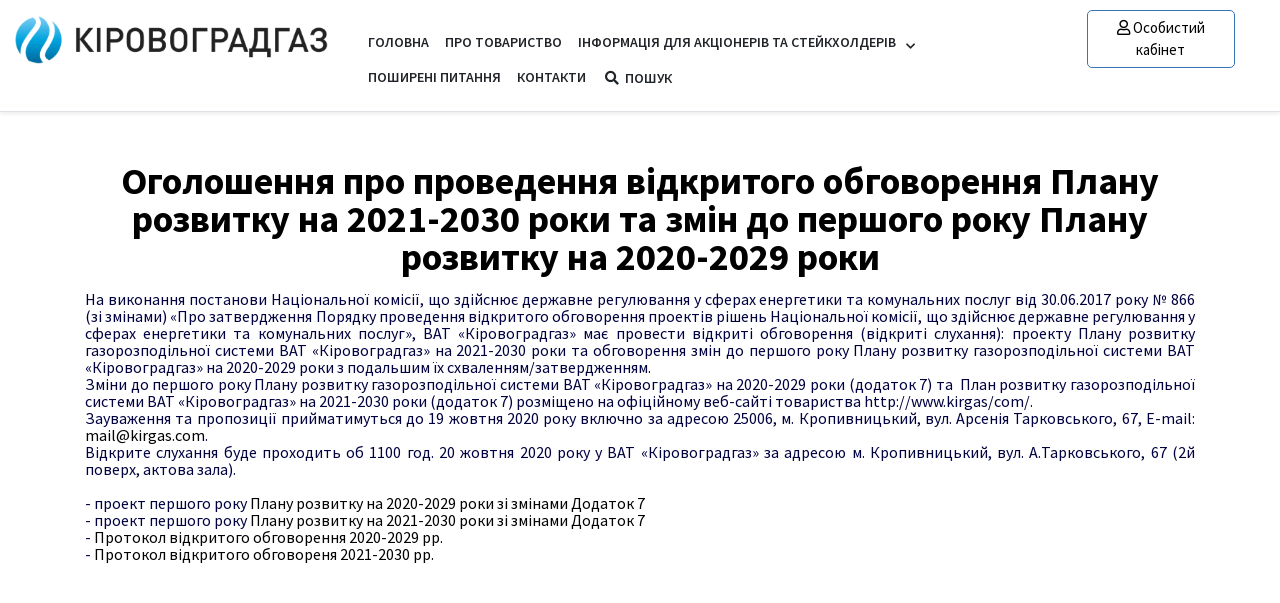

--- FILE ---
content_type: text/html; charset=utf-8
request_url: https://www.kirgas.com/index.php/proekty-investytsiinykh-prohram/oholoshennia-pro-provedennia-vidkrytoho-obhovorennia-planu-rozvytku-na-2021-2030-roky-ta-zmin-do-pershoho-roku-planu-rozvytku-na-2020-2029-roky
body_size: 6672
content:
<!DOCTYPE html>
<html lang="uk-ua" dir="ltr">

<head>
   <meta http-equiv="X-UA-Compatible" content="IE=edge" /><meta name="viewport" content="width=device-width, initial-scale=1" /><meta name="HandheldFriendly" content="true" /><meta name="apple-mobile-web-app-capable" content="YES" /> <!-- document meta -->
   <meta charset="utf-8" />
	<base href="https://www.kirgas.com/index.php/proekty-investytsiinykh-prohram/oholoshennia-pro-provedennia-vidkrytoho-obhovorennia-planu-rozvytku-na-2021-2030-roky-ta-zmin-do-pershoho-roku-planu-rozvytku-na-2020-2029-roky" />
	<meta name="generator" content="Joomla! - Open Source Content Management" />
	<title>Оголошення про проведення відкритого обговорення   Плану розвитку на 2021-2030 роки  та змін до першого року Плану розвитку на 2020-2029 роки</title>
	
	
	
	<script src="https://www.kirgas.com/media/jdbuilder/js/jquery-3.4.1.min.js?aad7360229c5dabc62b311ac9b3c8283"></script>
	<script src="https://www.kirgas.com/media/jdbuilder/js/jdb.noconflict.js?aad7360229c5dabc62b311ac9b3c8283"></script>
	<script src="https://www.kirgas.com/media/jdbuilder/js/jdb.noconflict.end.js?aad7360229c5dabc62b311ac9b3c8283"></script>
	<script src="https://www.kirgas.com/media/jdbuilder/js/jdb.min.js?aad7360229c5dabc62b311ac9b3c8283"></script>
	<script src="https://www.kirgas.com/media/system/js/core.js"></script>
 <!-- joomla head -->
   <link href="https://www.kirgas.com/images/ico.png" rel="shortcut icon" type="text/css" />



 <!-- head styles -->
    <!-- head scripts -->
<link rel="stylesheet" href="https://www.kirgas.com/cache/astroid/css/9a3e50061342d40b9efaec1cc03dfe09.css?cd3a372791d68102b6bff4213b762577" /></head> <!-- document head -->

<body class="site astroid-framework com-jdbuilder view-page layout-default itemid-766 oholoshennia-pro-provedennia-vidkrytoho-obhovorennia-planu-rozvytku-na-2021-2030-roky-ta-zmin-do-pershoho-roku-planu-rozvytku-na-2020-2029-roky oholoshennia-pro-provedennia-vidkrytoho-obhovorennia-planu-rozvytku-na-2021-2030-roky-ta-zmin-do-pershoho-roku-planu-rozvytku-na-2020-2029-roky-alias tp-style-18 uk-UA ltr">
   <a id="astroid-backtotop" class="square" href="javascript:void(0)" style="background:rgb(54, 116, 184);"><i class="fas fa-arrow-up" style="font-size:20px; color:rgb(255, 255, 255);line-height:20px;  padding: 2px"></i></a><!-- astroid container -->
<div class="astroid-container">
    <div class="astroid-mobilemenu d-none d-init dir-left" data-class-prefix="astroid-mobilemenu" id="astroid-mobilemenu">
   <div class="burger-menu-button active">
      <button type="button" class="button close-offcanvas offcanvas-close-btn">
         <span class="box">
            <span class="inner"></span>
         </span>
      </button>
   </div>
   <ul class="astroid-mobile-menu d-none"><li class="nav-item nav-item-id-226 nav-item-level-1 nav-item-default"><!--menu link starts-->
<a href="/index.php" title="Головна" class=" nav-link item-link-component item-level-1" data-drop-action="hover">
   <span class="nav-title">
                                          Головна                              </span>
   </a>
<!--menu link ends--></li><li class="nav-item nav-item-id-918 nav-item-level-1"><!--menu link starts-->
<a href="/index.php/pro-tovarystvo" title="Про товариство" class=" nav-link item-link-component item-level-1" data-drop-action="hover">
   <span class="nav-title">
                                          Про товариство                              </span>
   </a>
<!--menu link ends--></li><li class="nav-item nav-item-id-919 nav-item-level-1 nav-item-deeper nav-item-parent has-megamenu nav-item-dropdown"><!--menu link starts-->
<a href="javascript:void(0);" title="Інформація для акціонерів та стейкхолдерів" class=" nav-link item-link-heading item-level-1" data-drop-action="hover">
   <span class="nav-title">
                                          Інформація для акціонерів та стейкхолдерів                              </span>
   </a>
<!--menu link ends--><ul class="nav-child list-group navbar-subnav level-1"><li class="nav-item-submenu nav-item-id-921 nav-item-level-2"><!--menu link starts-->
<a href="/index.php/informatsiia-dlia-aktsioneriv-ta-steikkholderiv/regularna-informasia" title="Регулярна інформація" class=" nav-link item-link-component item-level-2" data-drop-action="hover">
   <span class="nav-title">
                                          Регулярна інформація                              </span>
   </a>
<!--menu link ends--></li><li class="nav-item-submenu nav-item-id-922 nav-item-level-2"><!--menu link starts-->
<a href="/index.php/informatsiia-dlia-aktsioneriv-ta-steikkholderiv/osoblyva-informatsiia" title="Особлива інформація " class=" nav-link item-link-component item-level-2" data-drop-action="hover">
   <span class="nav-title">
                                          Особлива інформація                               </span>
   </a>
<!--menu link ends--></li><li class="nav-item-submenu nav-item-id-923 nav-item-level-2"><!--menu link starts-->
<a href="/index.php/informatsiia-dlia-aktsioneriv-ta-steikkholderiv/insha-informatsiia" title="Інша інформація" class=" nav-link item-link-component item-level-2" data-drop-action="hover">
   <span class="nav-title">
                                          Інша інформація                              </span>
   </a>
<!--menu link ends--></li></ul></li><li class="nav-item nav-item-id-893 nav-item-level-1"><!--menu link starts-->
<a href="/index.php/gjibhtys-gbnfyyz" title="Поширені питання " class=" nav-link item-link-component item-level-1" data-drop-action="hover">
   <span class="nav-title">
                                          Поширені питання                               </span>
   </a>
<!--menu link ends--></li><li class="nav-item nav-item-id-404 nav-item-level-1"><!--menu link starts-->
<a href="/index.php/kontakty" title="Контакти" class=" nav-link item-link-component item-level-1" data-drop-action="hover">
   <span class="nav-title">
                                          Контакти                              </span>
   </a>
<!--menu link ends--></li><li class="nav-item nav-item-id-736 nav-item-level-1"><!--menu link starts-->
<a href="/index.php/poshuk" title="Пошук" class=" nav-link item-link-component item-level-1" data-drop-action="hover">
   <span class="nav-title">
               <i class="fas fa-search"></i>
                                          Пошук                              </span>
   </a>
<!--menu link ends--></li></ul></div>    <!-- astroid content -->
    <div class="astroid-content">
                <!-- astroid layout -->
        <div class="astroid-layout astroid-layout-wide">
                        <!-- astroid wrapper -->
            <div class="astroid-wrapper">
                                <section class="astroid-section astroid-header-section float-center" id="hs-1529472563843"><div class="custom-container"><div class="astroid-row row no-gutters" id="ar-1529472563843"><div class="astroid-column col-lg-3" id="ac-1529472563843"><div class="astroid-module-position float-bottom hideonxs hideonsm hideonmd" id="l-1529472563843">      <div class="moduletable ">
            <div class="custom"  >
	<p><a href="https://www.kirgas.com/"><img src="/images/logo.png" alt="" width="373" height="71" /></a></p></div>      </div>
      </div></div><div class="astroid-column col-lg-7" id="ac-931599209295130"><div class="astroid-module-position" id="ah-661599209330752"><!-- header starts -->
<header data-megamenu data-megamenu-class=".has-megamenu" data-megamenu-content-class=".megamenu-container" data-dropdown-arrow="true" data-header-offset="true" data-transition-speed="100" data-megamenu-animation="slide" data-easing="linear" data-astroid-trigger="hover" data-megamenu-submenu-class=".nav-submenu,.nav-submenu-static" id="astroid-header" class="astroid-header astroid-horizontal-header astroid-horizontal-left-header">
   <div class="d-flex flex-row justify-content-between">
               <div class="d-flex d-lg-none justify-content-start">
            <div class="header-mobilemenu-trigger d-lg-none burger-menu-button align-self-center" data-offcanvas="#astroid-mobilemenu" data-effect="mobilemenu-slide">
               <button class="button" type="button"><span class="box"><span class="inner"></span></span></button>
            </div>
         </div>
            <div class="header-left-section d-flex justify-content-start flex-lg-grow-1">
         <!-- logo starts -->
<!-- <div class=""> -->
   <!-- image logo starts -->
      <div class="logo-wrapper">
      <a target="_self" class="astroid-logo astroid-logo-image d-flex align-items-center mr-0 mr-lg-4" href="https://www.kirgas.com/">
                              <img src="https://www.kirgas.com/images/logo-mobile3.png" alt="ВАТ Кіровоградгаз" class="astroid-logo-mobile" />
                              <img src="https://www.kirgas.com/images/logo-mobile-1599229953.png" alt="ВАТ Кіровоградгаз" class="astroid-logo-sticky" />
               </a>
   </div>
   <!-- image logo ends -->
<!-- </div> -->
<!-- logo ends -->         <div class=" align-self-center px-2 d-none d-lg-block"><ul class="nav astroid-nav d-none d-lg-flex"><li data-position="left" class="nav-item nav-item-id-226 nav-item-level-1 nav-item-default"><!--menu link starts-->
<a href="/index.php" title="Головна" class=" nav-link item-link-component item-level-1" data-drop-action="hover">
   <span class="nav-title">
                                          Головна                              </span>
   </a>
<!--menu link ends--></li><li data-position="right" class="nav-item nav-item-id-918 nav-item-level-1"><!--menu link starts-->
<a href="/index.php/pro-tovarystvo" title="Про товариство" class=" nav-link item-link-component item-level-1" data-drop-action="hover">
   <span class="nav-title">
                                          Про товариство                              </span>
   </a>
<!--menu link ends--></li><li data-position="right" class="nav-item nav-item-id-919 nav-item-level-1 nav-item-deeper nav-item-parent has-megamenu nav-item-dropdown"><!--menu link starts-->
<a href="javascript:void(0);" title="Інформація для акціонерів та стейкхолдерів" class=" nav-link megamenu-item-link item-link-heading item-level-1" data-drop-action="hover">
   <span class="nav-title">
                                          Інформація для акціонерів та стейкхолдерів                                                <i class="fas fa-chevron-down nav-item-caret"></i>
                  </span>
   </a>
<!--menu link ends--><div style="width:250px" class="megamenu-container nav-submenu-container nav-item-level-1"><ul class="nav-submenu"><li data-position="right" class="nav-item-submenu nav-item-id-921 nav-item-level-2"><!--menu link starts-->
<a href="/index.php/informatsiia-dlia-aktsioneriv-ta-steikkholderiv/regularna-informasia" title="Регулярна інформація" class=" item-link-component item-level-2" data-drop-action="hover">
   <span class="nav-title">
                                          Регулярна інформація                              </span>
   </a>
<!--menu link ends--></li><li data-position="right" class="nav-item-submenu nav-item-id-922 nav-item-level-2"><!--menu link starts-->
<a href="/index.php/informatsiia-dlia-aktsioneriv-ta-steikkholderiv/osoblyva-informatsiia" title="Особлива інформація " class=" item-link-component item-level-2" data-drop-action="hover">
   <span class="nav-title">
                                          Особлива інформація                               </span>
   </a>
<!--menu link ends--></li><li data-position="right" class="nav-item-submenu nav-item-id-923 nav-item-level-2"><!--menu link starts-->
<a href="/index.php/informatsiia-dlia-aktsioneriv-ta-steikkholderiv/insha-informatsiia" title="Інша інформація" class=" item-link-component item-level-2" data-drop-action="hover">
   <span class="nav-title">
                                          Інша інформація                              </span>
   </a>
<!--menu link ends--></li></ul></li><li data-position="right" class="nav-item nav-item-id-893 nav-item-level-1"><!--menu link starts-->
<a href="/index.php/gjibhtys-gbnfyyz" title="Поширені питання " class=" nav-link item-link-component item-level-1" data-drop-action="hover">
   <span class="nav-title">
                                          Поширені питання                               </span>
   </a>
<!--menu link ends--></li><li data-position="left" class="nav-item nav-item-id-404 nav-item-level-1"><!--menu link starts-->
<a href="/index.php/kontakty" title="Контакти" class=" nav-link item-link-component item-level-1" data-drop-action="hover">
   <span class="nav-title">
                                          Контакти                              </span>
   </a>
<!--menu link ends--></li><li data-position="right" class="nav-item nav-item-id-736 nav-item-level-1"><!--menu link starts-->
<a href="/index.php/poshuk" title="Пошук" class=" nav-link item-link-component item-level-1" data-drop-action="hover">
   <span class="nav-title">
               <i class="fas fa-search"></i>
                                          Пошук                              </span>
   </a>
<!--menu link ends--></li></ul></div>      </div>
               <div></div>
                     </div>
</header>
<!-- header ends --><!-- header starts -->
<header id="astroid-sticky-header" data-megamenu data-megamenu-class=".has-megamenu" data-megamenu-content-class=".megamenu-container" data-dropdown-arrow="true" data-header-offset="true" data-transition-speed="100" data-megamenu-animation="slide" data-easing="linear" data-astroid-trigger="hover" data-megamenu-submenu-class=".nav-submenu" class="astroid-header astroid-header-sticky header-sticky-desktop header-static-mobile header-static-tablet d-none">
   <div class="container d-flex flex-row justify-content-between">
               <div class="d-flex d-lg-none justify-content-start">
            <div class="header-mobilemenu-trigger d-lg-none burger-menu-button align-self-center" data-offcanvas="#astroid-mobilemenu" data-effect="mobilemenu-slide">
               <button class="button" type="button"><span class="box"><span class="inner"></span></span></button>
            </div>
         </div>
            <div class="header-left-section d-flex justify-content-start flex-lg-grow-1">
         <!-- logo starts -->
<!-- <div class=""> -->
   <!-- image logo starts -->
      <div class="logo-wrapper">
      <a target="_self" class="astroid-logo astroid-logo-image d-flex align-items-center mr-0 mr-lg-4" href="https://www.kirgas.com/">
                              <img src="https://www.kirgas.com/images/logo-mobile3.png" alt="ВАТ Кіровоградгаз" class="astroid-logo-mobile" />
                              <img src="https://www.kirgas.com/images/logo-mobile-1599229953.png" alt="ВАТ Кіровоградгаз" class="astroid-logo-sticky" />
               </a>
   </div>
   <!-- image logo ends -->
<!-- </div> -->
<!-- logo ends -->         <div class=" astroid-nav-wraper align-self-center px-2 d-none d-lg-block mr-auto"><ul class="nav astroid-nav d-none d-lg-flex"><li data-position="left" class="nav-item nav-item-id-226 nav-item-level-1 nav-item-default"><!--menu link starts-->
<a href="/index.php" title="Головна" class=" nav-link item-link-component item-level-1" data-drop-action="hover">
   <span class="nav-title">
                                          Головна                              </span>
   </a>
<!--menu link ends--></li><li data-position="right" class="nav-item nav-item-id-918 nav-item-level-1"><!--menu link starts-->
<a href="/index.php/pro-tovarystvo" title="Про товариство" class=" nav-link item-link-component item-level-1" data-drop-action="hover">
   <span class="nav-title">
                                          Про товариство                              </span>
   </a>
<!--menu link ends--></li><li data-position="right" class="nav-item nav-item-id-919 nav-item-level-1 nav-item-deeper nav-item-parent has-megamenu nav-item-dropdown"><!--menu link starts-->
<a href="javascript:void(0);" title="Інформація для акціонерів та стейкхолдерів" class=" nav-link megamenu-item-link item-link-heading item-level-1" data-drop-action="hover">
   <span class="nav-title">
                                          Інформація для акціонерів та стейкхолдерів                                                <i class="fas fa-chevron-down nav-item-caret"></i>
                  </span>
   </a>
<!--menu link ends--><div style="width:250px" class="megamenu-container nav-submenu-container nav-item-level-1"><ul class="nav-submenu"><li data-position="right" class="nav-item-submenu nav-item-id-921 nav-item-level-2"><!--menu link starts-->
<a href="/index.php/informatsiia-dlia-aktsioneriv-ta-steikkholderiv/regularna-informasia" title="Регулярна інформація" class=" item-link-component item-level-2" data-drop-action="hover">
   <span class="nav-title">
                                          Регулярна інформація                              </span>
   </a>
<!--menu link ends--></li><li data-position="right" class="nav-item-submenu nav-item-id-922 nav-item-level-2"><!--menu link starts-->
<a href="/index.php/informatsiia-dlia-aktsioneriv-ta-steikkholderiv/osoblyva-informatsiia" title="Особлива інформація " class=" item-link-component item-level-2" data-drop-action="hover">
   <span class="nav-title">
                                          Особлива інформація                               </span>
   </a>
<!--menu link ends--></li><li data-position="right" class="nav-item-submenu nav-item-id-923 nav-item-level-2"><!--menu link starts-->
<a href="/index.php/informatsiia-dlia-aktsioneriv-ta-steikkholderiv/insha-informatsiia" title="Інша інформація" class=" item-link-component item-level-2" data-drop-action="hover">
   <span class="nav-title">
                                          Інша інформація                              </span>
   </a>
<!--menu link ends--></li></ul></li><li data-position="right" class="nav-item nav-item-id-893 nav-item-level-1"><!--menu link starts-->
<a href="/index.php/gjibhtys-gbnfyyz" title="Поширені питання " class=" nav-link item-link-component item-level-1" data-drop-action="hover">
   <span class="nav-title">
                                          Поширені питання                               </span>
   </a>
<!--menu link ends--></li><li data-position="left" class="nav-item nav-item-id-404 nav-item-level-1"><!--menu link starts-->
<a href="/index.php/kontakty" title="Контакти" class=" nav-link item-link-component item-level-1" data-drop-action="hover">
   <span class="nav-title">
                                          Контакти                              </span>
   </a>
<!--menu link ends--></li><li data-position="right" class="nav-item nav-item-id-736 nav-item-level-1"><!--menu link starts-->
<a href="/index.php/poshuk" title="Пошук" class=" nav-link item-link-component item-level-1" data-drop-action="hover">
   <span class="nav-title">
               <i class="fas fa-search"></i>
                                          Пошук                              </span>
   </a>
<!--menu link ends--></li></ul></div>      </div>
               <div></div>
                           <div class="header-right-section d-flex justify-content-end">
                                                   <div class="header-right-block d-none d-lg-block align-self-center px-2">
                  <div class="header-block-item">      <div class="moduletable _header_personal_cabinet">
            <div id="jdb-layout-8" class="jdb-layout-8 jdbuilder"><section id="jds-kw009998090265e2" class="jdb-section jdb-d-flex jds-kw009998090265e2"><div class="jdb-section-content jdb-d-flex jdb-flex-column jdb-container-fluid"><div id="jdr-qt0009998090266dk" class="jdb-row jdr-qt0009998090266dk"><div id="jdc-j30000999809026616" class="jdb-column jdb-col-lg-12 jdc-j30000999809026616"><div class="jdb-column-inner"><div id="jde-ac0000099980992407c" class="jdb-element jde-ac0000099980992407c jdb-element-default"><div class="jdb-button-container">
   <div class="jdb-button-wrapper">
      <div class="jdb-button jdb-button-primary">
         <a class="jdb-button-link" href="https://gasolina-online.com" title="Особистий кабінет"  target="_blank">
            <span class="jdb-button-icon jdb-hover-icon far fa-user jdb-button-icon-left"></span>Особистий кабінет         </a>
      </div>
   </div>
</div></div></div></div></div></div></section></div>      </div>
      </div>               </div>
                     </div>
         </div>
</header>
<!-- header ends --></div></div><div class="astroid-column col-lg-2" id="ac-yx4hbxci3"><div class="astroid-module-position float-left hideonxs hideonsm" id="uc-7emsyxauz">      <div class="moduletable _header_personal_cabinet">
            <div id="jdb-layout-8" class="jdb-layout-8 jdbuilder"><section id="jds-kw009998090265e2" class="jdb-section jdb-d-flex jds-kw009998090265e2"><div class="jdb-section-content jdb-d-flex jdb-flex-column jdb-container-fluid"><div id="jdr-qt0009998090266dk" class="jdb-row jdr-qt0009998090266dk"><div id="jdc-j30000999809026616" class="jdb-column jdb-col-lg-12 jdc-j30000999809026616"><div class="jdb-column-inner"><div id="jde-ac0000099980992407c" class="jdb-element jde-ac0000099980992407c jdb-element-default"><div class="jdb-button-container">
   <div class="jdb-button-wrapper">
      <div class="jdb-button jdb-button-primary">
         <a class="jdb-button-link" href="https://gasolina-online.com" title="Особистий кабінет"  target="_blank">
            <span class="jdb-button-icon jdb-hover-icon far fa-user jdb-button-icon-left"></span>Особистий кабінет         </a>
      </div>
   </div>
</div></div></div></div></div></div></section></div>      </div>
      </div></div></div></div></section><section class="astroid-section astroid-component-section" id="cs-1528971561366"><div class="astroid-row row no-gutters" id="ar-1528971561366"><div class="astroid-column col-lg-6 col-lg-12" id="ac-1528971561366"><div class="astroid-message" id="m-1528971711775"><div id="system-message-container">
   </div>
</div><div class="astroid-component" id="ca-1529739248826"><div class="astroid-component-area">
   <div id="jdb-layout-38" class="jdb-layout-38 jdbuilder"><section id="jds-fk3800187395800xs" class="jdb-section jdb-d-flex jds-fk3800187395800xs"><div class="jdb-section-content jdb-d-flex jdb-flex-column jdb-container"><div id="jdr-8v380001873958010t" class="jdb-row jdr-8v380001873958010t"><div id="jdc-4938000018739580129" class="jdb-column jdb-col-lg-12 jdc-4938000018739580129"><div class="jdb-column-inner"><div id="jde-7t3800000187395801e9" class="jdb-element jde-7t3800000187395801e9 jdb-element-default jdb-heading"><h3 class="jdb-heading-heading">

   Оголошення про проведення відкритого обговорення Плану розвитку на 2021-2030 роки та змін до першого року Плану розвитку на 2020-2029 роки</h3>

</div><div id="jde-e13800010187395801fq" class="jdb-element jde-e13800010187395801fq jdb-element-default jdb-element-content"><div class="jdb-content"><div align="justify"><font color="rgba(0, 0, 64, 1)">На виконання постанови Національної комісії, що здійснює державне регулювання у сферах енергетики та комунальних послуг від 30.06.2017 року № 866 (зі змінами) «Про затвердження Порядку проведення відкритого обговорення проектів рішень Національної комісії, що здійснює державне регулювання у сферах енергетики та комунальних послуг», ВАТ «Кіровоградгаз» має провести відкриті обговорення (відкриті слухання): проекту Плану розвитку газорозподільної системи ВАТ «Кіровоградгаз» на 2021-2030 роки та обговорення змін до першого року Плану розвитку газорозподільної системи ВАТ «Кіровоградгаз» на 2020-2029 роки з подальшим їх схваленням/затвердженням.</font><br><font color="rgba(0, 0, 64, 1)">Зміни до першого року Плану розвитку газорозподільної системи ВАТ «Кіровоградгаз» на 2020-2029 роки (додаток 7) та&nbsp; План розвитку газорозподільної системи ВАТ «Кіровоградгаз» на 2021-2030 роки (додаток 7) розміщено на офіційному веб-сайті товариства http://www.kirgas/com/.</font><br><font color="rgba(0, 0, 64, 1)">Зауваження та пропозиції прийматимуться до 19 жовтня 2020 року включно за адресою 25006, м. Кропивницький, вул. Арсенія Тарковського, 67, E-mail: <span id="cloak5a10831ccdc0feb58aff077eb2b408c9">Ця електронна адреса захищена від спам-ботів. Вам необхідно увімкнути JavaScript, щоб побачити її.</span><script type='text/javascript'>
				document.getElementById('cloak5a10831ccdc0feb58aff077eb2b408c9').innerHTML = '';
				var prefix = '&#109;a' + 'i&#108;' + '&#116;o';
				var path = 'hr' + 'ef' + '=';
				var addy5a10831ccdc0feb58aff077eb2b408c9 = 'm&#97;&#105;l' + '&#64;';
				addy5a10831ccdc0feb58aff077eb2b408c9 = addy5a10831ccdc0feb58aff077eb2b408c9 + 'k&#105;rg&#97;s' + '&#46;' + 'c&#111;m';
				var addy_text5a10831ccdc0feb58aff077eb2b408c9 = 'm&#97;&#105;l' + '&#64;' + 'k&#105;rg&#97;s' + '&#46;' + 'c&#111;m';document.getElementById('cloak5a10831ccdc0feb58aff077eb2b408c9').innerHTML += '<a ' + path + '\'' + prefix + ':' + addy5a10831ccdc0feb58aff077eb2b408c9 + '\'>'+addy_text5a10831ccdc0feb58aff077eb2b408c9+'<\/a>';
		</script>.</font><br><font color="rgba(0, 0, 64, 1)">Відкрите слухання буде проходить об 1100 год. 20 жовтня 2020 року у ВАТ «Кіровоградгаз» за адресою м. Кропивницький, вул. А.Тарковського, 67 (2й поверх, актова зала).</font></div><div align="justify"><br><font color="rgba(0, 0, 64, 1)">- проект першого року <a href="https://www.kirgas.com/UserLoad/file/company/%D0%9F%D0%BB%D0%B0%D0%BD%20%D1%80%D0%BE%D0%B7%D0%B2%D0%B8%D1%82%D0%BA%D1%83%202020%20%D0%B7%D0%BC%D1%96%D0%BD%D0%B8.pdf" _fcksavedurl="/UserLoad/file/company/%D0%9F%D0%BB%D0%B0%D0%BD%20%D1%80%D0%BE%D0%B7%D0%B2%D0%B8%D1%82%D0%BA%D1%83%202020%20%D0%B7%D0%BC%D1%96%D0%BD%D0%B8.pdf">Плану розвитку на 2020-2029 роки зі змінами Додаток 7</a><br>- проект першого року <a href="https://www.kirgas.com/UserLoad/file/company/%D0%9F%D0%BB%D0%B0%D0%BD%20%D1%80%D0%BE%D0%B7%D0%B2%D0%B8%D1%82%D0%BA%D1%83%202021%20%D0%B4%D0%BE%D0%B4%D0%B0%D1%82%D0%BE%D0%BA%207.pdf" _fcksavedurl="/UserLoad/file/company/%D0%9F%D0%BB%D0%B0%D0%BD%20%D1%80%D0%BE%D0%B7%D0%B2%D0%B8%D1%82%D0%BA%D1%83%202021%20%D0%B4%D0%BE%D0%B4%D0%B0%D1%82%D0%BE%D0%BA%207.pdf">Плану розвитку на 2021-2030 роки зі змінами Додаток 7</a><br><a href="https://www.kirgas.com/UserLoad/file/company/%D0%9F%D1%80%D0%BE%D1%82%D0%BE%D0%BA%D0%BE%D0%BB%20%D0%B2%D1%96%D0%B4%D0%BA%D1%80%D0%B8%D1%82%D0%BE%D0%B3%D0%BE%20%D0%BE%D0%B1%D0%B3%D0%BE%D0%B2%D0%BE%D1%80%D0%B5%D0%BD%D0%BD%D1%8F%202020-2029%20%D1%80%D1%80_.pdf" _fcksavedurl="/UserLoad/file/company/%D0%9F%D1%80%D0%BE%D1%82%D0%BE%D0%BA%D0%BE%D0%BB%20%D0%B2%D1%96%D0%B4%D0%BA%D1%80%D0%B8%D1%82%D0%BE%D0%B3%D0%BE%20%D0%BE%D0%B1%D0%B3%D0%BE%D0%B2%D0%BE%D1%80%D0%B5%D0%BD%D0%BD%D1%8F%202020-2029%20%D1%80%D1%80_.pdf"><font color="rgba(50, 56, 150, 1)">-<font color="rgba(0, 0, 80, 1)"> </font></font>Протокол відкритого обговорення 2020-2029 рр.</a><br><a href="https://www.kirgas.com/UserLoad/file/company/%D0%9F%D1%80%D0%BE%D1%82%D0%BE%D0%BA%D0%BE%D0%BB%20%D0%B2%D1%96%D0%B4%D0%BA%D1%80%D0%B8%D1%82%D0%BE%D0%B3%D0%BE%20%D0%BE%D0%B1%D0%B3%D0%BE%D0%B2%D0%BE%D1%80%D0%B5%D0%BD%D1%8F%202021-2030%20%D1%80%D1%80_.pdf" _fcksavedurl="/UserLoad/file/company/%D0%9F%D1%80%D0%BE%D1%82%D0%BE%D0%BA%D0%BE%D0%BB%20%D0%B2%D1%96%D0%B4%D0%BA%D1%80%D0%B8%D1%82%D0%BE%D0%B3%D0%BE%20%D0%BE%D0%B1%D0%B3%D0%BE%D0%B2%D0%BE%D1%80%D0%B5%D0%BD%D1%8F%202021-2030%20%D1%80%D1%80_.pdf"><font color="rgba(50, 56, 150, 1)">-<font color="rgba(0, 0, 80, 1)"> </font></font>Протокол відкритого обговореня 2021-2030 рр.</a></font></div></div></div></div></div></div></div></section><section id="jds-xi3810187395801zc" class="jdb-section jdb-d-flex jds-xi3810187395801zc"><div class="jdb-section-content jdb-d-flex jdb-flex-column jdb-container"><div id="jdr-ka38100187395801jp" class="jdb-row jdr-ka38100187395801jp"><div id="jdc-bz381000187395801cc" class="jdb-column jdb-col-lg-12 jdc-bz381000187395801cc"><div class="jdb-column-inner"></div></div></div></div></section></div>
</div></div></div></div></section><section class="astroid-section py-3 py-md-5" id="bs-1529739293881"><div class="container"><div class="astroid-row row" id="ar-661599125455897"><div class="astroid-column col-lg-6" id="ac-561599125455897"><div class="astroid-module-position .footer-font" id="b5-361599125648118">      <div class="moduletable ">
            <div class="custom"  >
	<p>АТ "КІРОВОГРАДГАЗ"</p></div>      </div>
      </div></div><div class="astroid-column col-lg-6" id="ac-771599125455897"><div class="astroid-module-position float-right" id="b6-1061599125749165"><ul class="nav navVerticalView astroid-social-icons">
   <li><a  href="https://www.facebook.com/kirgaz/" target="_blank" rel="noopener"><i class="fab fa-facebook"></i></a></li></ul></div></div></div><div class="astroid-row row footer-font font-size:14px" id="ar-1529739293881"><div class="astroid-column col-sm-6 col-md-6 col-lg-3" id="ac-1529739293881"><div class="astroid-module-position" id="b1-1529739297593">      <div class="moduletable ">
            <ul class="nav menu menu-module list-inline d-block">
<li class="item-746"><a href="/index.php/tovarystvo" title="Товариство" > <span class="nav-title">Товариство</span></a></li><li class="item-158"><a href="/index.php/kerivnytstvo" title="Керівництво" > <span class="nav-title">Керівництво</span></a></li><li class="item-729"><a href="/index.php/vakansii" title="Вакансії" > <span class="nav-title">Вакансії</span></a></li><li class="item-227"><a href="/index.php/normatyvna-baza" title="Нормативна база" > <span class="nav-title">Нормативна база</span></a></li><li class="item-924"><a href="/index.php/zakupivlia" title="Закупівлі" > <span class="nav-title">Закупівлі</span></a></li><li class="item-879"><a href="/index.php/mapa-saitu" title="Мапа сайту" > <span class="nav-title">Мапа сайту</span></a></li></ul>      </div>
      </div></div><div class="astroid-column col-sm-6 col-md-6 col-lg-3" id="ac-1529739296224"><div class="astroid-module-position" id="b2-1529739298792">      <div class="moduletable  float-left">
            <ul class="nav astroidmenu menu menu-module list-inline d-block">
<li class="item-731"><a href="/index.php/dilnytsi" title="УЕГГ та дільниці" > <span class="nav-title">УЕГГ та дільниці</span></a></li></ul>      </div>
      </div></div><div class="astroid-column col-sm-6 col-md-6 col-lg-3" id="ac-1529739296224"><div class="astroid-module-position" id="b3-1529739299698">      <div class="moduletable float-left">
            <ul class="nav astroidmenu menu menu-module list-inline d-block">
<li class="item-734"><a href="/index.php/nadaty-pokaznyky-lichylnyka" title="Надати показники  лічильника" > <span class="nav-title">Надати показники  лічильника</span></a></li><li class="item-735"><a href="/index.php/zamovyty-pryiednannia-do-merezhi" title="Замовити приєднання до мережі" > <span class="nav-title">Замовити приєднання до мережі</span></a></li></ul>      </div>
      </div></div><div class="astroid-column col-sm-6 col-md-6 col-lg-3" id="ac-1529739296224"><div class="astroid-module-position" id="b4-1529739300697">      <div class="moduletable ">
            <div id="jdb-layout-49" class="jdb-layout-49 jdbuilder"><section id="jds-w54900215428099j9" class="jdb-section jdb-d-flex jds-w54900215428099j9"><div class="jdb-section-content jdb-d-flex jdb-flex-column jdb-container"><div id="jdr-bx490002154280990o" class="jdb-row jdr-bx490002154280990o"><div id="jdc-6k490000215428099an" class="jdb-column jdb-col-lg-12 jdc-6k490000215428099an"><div class="jdb-column-inner"><div id="jde-vr490000021544215131" class="jdb-element jde-vr490000021544215131 jdb-element-default jdb-html"><div class="jdb-html-content"><div class="address"><i class="fas fa-map-marker-alt"> </i>м.Кропивницький, Україна</div>
<div><i class="fas fa-phone-alt"></i><a href="tel:0522301530">0522 301530</a></div>
<div><i class="fas fa-phone-alt"></i><a href="tel:0522301530">0522 305141</a></div>
<div><i class="fas fa-mobile-alt"> </i><a href="tel:0503434455">050 3434455</a></div>
<div><i class="fas fa-mobile-alt"> </i><a href="tel:0675151199">067 5151199</a></div>
<div><i class="fas fa-phone-alt"> </i><a href="tel:104">Аварійно-диспетчерська служба 104 (цілодобово)</a></div></div></div></div></div></div></div></section></div>      </div>
      </div></div></div></div></section>                            </div>
            <!-- end of astroid wrapper -->
                    </div>
        <!-- end of astroid layout -->
            </div>
    <!-- end of astroid content -->
    </div>
<!-- end of astroid container -->
<div id="astroid-preloader" class="d-flex align-items-center">
   <div class="sk-circle"> <div class="sk-circle1 sk-child"></div><div class="sk-circle2 sk-child"></div><div class="sk-circle3 sk-child"></div><div class="sk-circle4 sk-child"></div><div class="sk-circle5 sk-child"></div><div class="sk-circle6 sk-child"></div><div class="sk-circle7 sk-child"></div><div class="sk-circle8 sk-child"></div><div class="sk-circle9 sk-child"></div><div class="sk-circle10 sk-child"></div><div class="sk-circle11 sk-child"></div><div class="sk-circle12 sk-child"></div></div></div>   <!-- body and layout -->
   <script src="https://www.kirgas.com/media/astroid/assets/vendor/jquery/jquery-3.5.1.min.js?v=2.4.7"></script><script src="https://www.kirgas.com/media/astroid/assets/vendor/bootstrap/js/popper.min.js?v=2.4.7"></script><script src="https://www.kirgas.com/media/astroid/assets/vendor/bootstrap/js/bootstrap.min.js?v=2.4.7"></script><script src="https://www.kirgas.com/media/astroid/assets/vendor/jquery/jquery.noConflict.js?v=2.4.7"></script><script src="https://www.kirgas.com/media/astroid/assets/vendor/jquery/jquery.easing.min.js?v=2.4.7"></script><script src="https://www.kirgas.com/media/astroid/assets/vendor/astroid/js/offcanvas.js?v=2.4.7"></script><script src="https://www.kirgas.com/media/astroid/assets/vendor/astroid/js/mobilemenu.js?v=2.4.7"></script><script src="https://www.kirgas.com/media/astroid/assets/vendor/astroid/js/megamenu.js?v=2.4.7"></script><script src="https://www.kirgas.com/media/astroid/assets/vendor/hoverIntent/jquery.hoverIntent.min.js?v=2.4.7"></script><script src="https://www.kirgas.com/media/astroid/assets/vendor/astroid/js/smooth-scroll.polyfills.min.js?v=2.4.7"></script><script src="https://www.kirgas.com/media/astroid/assets/vendor/astroid/js/script.js?v=2.4.7"></script><script type="text/javascript">
			var scroll = new SmoothScroll('a[href*="#"]', {
            speed: 300
            , header: ".astroid-header"
			});</script><script>jQuery.noConflict(true);</script> <!-- body scripts -->

</body> <!-- document body -->

</html> <!-- document end -->

--- FILE ---
content_type: application/javascript
request_url: https://www.kirgas.com/media/jdbuilder/js/jdb.min.js?aad7360229c5dabc62b311ac9b3c8283
body_size: 30471
content:
!function(t,e){"object"==typeof exports&&"object"==typeof module?module.exports=e():"function"==typeof define&&define.amd?define([],e):"object"==typeof exports?exports.JDBPack=e():t.JDBPack=e()}(window,function(){return function(t){var e={};function n(i){if(e[i])return e[i].exports;var s=e[i]={i:i,l:!1,exports:{}};return t[i].call(s.exports,s,s.exports,n),s.l=!0,s.exports}return n.m=t,n.c=e,n.d=function(t,e,i){n.o(t,e)||Object.defineProperty(t,e,{enumerable:!0,get:i})},n.r=function(t){"undefined"!=typeof Symbol&&Symbol.toStringTag&&Object.defineProperty(t,Symbol.toStringTag,{value:"Module"}),Object.defineProperty(t,"__esModule",{value:!0})},n.t=function(t,e){if(1&e&&(t=n(t)),8&e)return t;if(4&e&&"object"==typeof t&&t&&t.__esModule)return t;var i=Object.create(null);if(n.r(i),Object.defineProperty(i,"default",{enumerable:!0,value:t}),2&e&&"string"!=typeof t)for(var s in t)n.d(i,s,function(e){return t[e]}.bind(null,s));return i},n.n=function(t){var e=t&&t.__esModule?function(){return t.default}:function(){return t};return n.d(e,"a",e),e},n.o=function(t,e){return Object.prototype.hasOwnProperty.call(t,e)},n.p="",n(n.s=6)}([function(t,e,n){"use strict";function i(t,e){return function(n){const i=arguments.length;return i?i>1?t.apply(e,arguments):t.call(e,n):t.call(e)}}n.d(e,"c",function(){return i}),n.d(e,"i",function(){return o}),n.d(e,"j",function(){return l}),n.d(e,"d",function(){return h}),n.d(e,"O",function(){return f}),n.d(e,"F",function(){return g}),n.d(e,"g",function(){return v}),n.d(e,"k",function(){return $}),n.d(e,"h",function(){return I}),n.d(e,"m",function(){return D}),n.d(e,"r",function(){return B}),n.d(e,"x",function(){return _}),n.d(e,"y",function(){return S}),n.d(e,"B",function(){return k}),n.d(e,"o",function(){return E}),n.d(e,"s",function(){return M}),n.d(e,"t",function(){return T}),n.d(e,"u",function(){return A}),n.d(e,"n",function(){return C}),n.d(e,"z",function(){return z}),n.d(e,"v",function(){return V}),n.d(e,"w",function(){return J}),n.d(e,"p",function(){return L}),n.d(e,"A",function(){return P}),n.d(e,"H",function(){return F}),n.d(e,"N",function(){return H}),n.d(e,"I",function(){return W}),n.d(e,"L",function(){return R}),n.d(e,"M",function(){return U}),n.d(e,"J",function(){return Y}),n.d(e,"K",function(){return q}),n.d(e,"q",function(){return X}),n.d(e,"G",function(){return G}),n.d(e,"b",function(){return K}),n.d(e,"f",function(){return Q}),n.d(e,"E",function(){return Z}),n.d(e,"P",function(){return tt}),n.d(e,"e",function(){return et}),n.d(e,"C",function(){return nt}),n.d(e,"l",function(){return it}),n.d(e,"D",function(){return st}),n.d(e,"a",function(){return rt});const s=Object.prototype,{hasOwnProperty:r}=s;function o(t,e){return r.call(t,e)}const a={},c=/([a-z\d])([A-Z])/g;function l(t){return t in a||(a[t]=t.replace(c,"$1-$2").toLowerCase()),a[t]}const u=/-(\w)/g;function h(t){return t.replace(u,d)}function d(t,e){return e?e.toUpperCase():""}function f(t){return t.length?d(0,t.charAt(0))+t.slice(1):""}const p=String.prototype,m=p.startsWith||function(t){return 0===this.lastIndexOf(t,0)};function g(t,e){return m.call(t,e)}const b=p.endsWith||function(t){return this.substr(-t.length)===t};function v(t,e){return b.call(t,e)}const y=Array.prototype,w=function(t,e){return~this.indexOf(t,e)},j=p.includes||w,O=y.includes||w;function $(t,e){return t&&(z(t)?j:O).call(t,e)}const x=y.findIndex||function(t){for(let e=0;e<this.length;e++)if(t.call(arguments[1],this[e],e,this))return e;return-1};function I(t,e){return x.call(t,e)}const{isArray:D}=Array;function B(t){return"function"==typeof t}function _(t){return null!==t&&"object"==typeof t}function S(t){return _(t)&&Object.getPrototypeOf(t)===s}function k(t){return _(t)&&t===t.window}function E(t){return _(t)&&9===t.nodeType}function M(t){return _(t)&&!!t.jquery}function T(t){return t instanceof Node||_(t)&&t.nodeType>=1}const{toString:N}=s;function A(t){return N.call(t).match(/^\[object (NodeList|HTMLCollection)\]$/)}function C(t){return"boolean"==typeof t}function z(t){return"string"==typeof t}function V(t){return"number"==typeof t}function J(t){return V(t)||z(t)&&!isNaN(t-parseFloat(t))}function L(t){return!(D(t)?t.length:_(t)&&Object.keys(t).length)}function P(t){return void 0===t}function F(t){return C(t)?t:"true"===t||"1"===t||""===t||"false"!==t&&"0"!==t&&t}function H(t){const e=Number(t);return!isNaN(e)&&e}function W(t){return parseFloat(t)||0}function R(t){return T(t)||k(t)||E(t)?t:A(t)||M(t)?t[0]:D(t)?R(t[0]):null}function U(t){return T(t)?[t]:A(t)?y.slice.call(t):D(t)?t.map(R).filter(Boolean):M(t)?t.toArray():[]}function Y(t){return D(t)?t:z(t)?t.split(/,(?![^(]*\))/).map(t=>J(t)?H(t):F(t.trim())):[t]}function q(t){return t?v(t,"ms")?W(t):1e3*W(t):0}function X(t,e){return t===e||_(t)&&_(e)&&Object.keys(t).length===Object.keys(e).length&&Q(t,(t,n)=>t===e[n])}function G(t,e,n){return t.replace(new RegExp(`${e}|${n}`,"mg"),t=>t===e?n:e)}const K=Object.assign||function(t,...e){t=Object(t);for(let n=0;n<e.length;n++){const i=e[n];if(null!==i)for(const e in i)o(i,e)&&(t[e]=i[e])}return t};function Q(t,e){for(const n in t)if(!1===e(t[n],n))return!1;return!0}function Z(t,e){return t.sort(({[e]:t=0},{[e]:n=0})=>t>n?1:n>t?-1:0)}function tt(t,e){const n=new Set;return t.filter(({[e]:t})=>!n.has(t)&&(n.add(t)||!0))}function et(t,e=0,n=1){return Math.min(Math.max(H(t)||0,e),n)}function nt(){}function it(t,e){return t.left<e.right&&t.right>e.left&&t.top<e.bottom&&t.bottom>e.top}function st(t,e){return t.x<=e.right&&t.x>=e.left&&t.y<=e.bottom&&t.y>=e.top}const rt={ratio(t,e,n){const i="width"===e?"height":"width";return{[i]:t[e]?Math.round(n*t[i]/t[e]):t[i],[e]:n}},contain(t,e){return Q(t=K({},t),(n,i)=>t=t[i]>e[i]?this.ratio(t,i,e[i]):t),t},cover(t,e){return Q(t=this.contain(t,e),(n,i)=>t=t[i]<e[i]?this.ratio(t,i,e[i]):t),t}}},function(t,e,n){"use strict";(function(t){n.d(e,"b",function(){return s}),n.d(e,"a",function(){return r});var i=n(0);const s="Promise"in window?window.Promise:c;class r{constructor(){this.promise=new s((t,e)=>{this.reject=e,this.resolve=t})}}const o=2,a="setImmediate"in window?t:setTimeout;function c(t){this.state=o,this.value=void 0,this.deferred=[];const e=this;try{t(t=>{e.resolve(t)},t=>{e.reject(t)})}catch(t){e.reject(t)}}c.reject=function(t){return new c((e,n)=>{n(t)})},c.resolve=function(t){return new c((e,n)=>{e(t)})},c.all=function(t){return new c((e,n)=>{const i=[];let s=0;function r(n){return function(r){i[n]=r,(s+=1)===t.length&&e(i)}}0===t.length&&e(i);for(let e=0;e<t.length;e+=1)c.resolve(t[e]).then(r(e),n)})},c.race=function(t){return new c((e,n)=>{for(let i=0;i<t.length;i+=1)c.resolve(t[i]).then(e,n)})};const l=c.prototype;l.resolve=function(t){const e=this;if(e.state===o){if(t===e)throw new TypeError("Promise settled with itself.");let n=!1;try{const s=t&&t.then;if(null!==t&&Object(i.x)(t)&&Object(i.r)(s))return void s.call(t,t=>{n||e.resolve(t),n=!0},t=>{n||e.reject(t),n=!0})}catch(t){return void(n||e.reject(t))}e.state=0,e.value=t,e.notify()}},l.reject=function(t){const e=this;if(e.state===o){if(t===e)throw new TypeError("Promise settled with itself.");e.state=1,e.value=t,e.notify()}},l.notify=function(){a(()=>{if(this.state!==o)for(;this.deferred.length;){const[t,e,n,s]=this.deferred.shift();try{0===this.state?Object(i.r)(t)?n(t.call(void 0,this.value)):n(this.value):1===this.state&&(Object(i.r)(e)?n(e.call(void 0,this.value)):s(this.value))}catch(t){s(t)}}})},l.then=function(t,e){return new c((n,i)=>{this.deferred.push([t,e,n,i]),this.notify()})},l.catch=function(t){return this.then(void 0,t)}}).call(this,n(3).setImmediate)},function(t,e){var n;n=function(){return this}();try{n=n||new Function("return this")()}catch(t){"object"==typeof window&&(n=window)}t.exports=n},function(t,e,n){(function(t){var i=void 0!==t&&t||"undefined"!=typeof self&&self||window,s=Function.prototype.apply;function r(t,e){this._id=t,this._clearFn=e}e.setTimeout=function(){return new r(s.call(setTimeout,i,arguments),clearTimeout)},e.setInterval=function(){return new r(s.call(setInterval,i,arguments),clearInterval)},e.clearTimeout=e.clearInterval=function(t){t&&t.close()},r.prototype.unref=r.prototype.ref=function(){},r.prototype.close=function(){this._clearFn.call(i,this._id)},e.enroll=function(t,e){clearTimeout(t._idleTimeoutId),t._idleTimeout=e},e.unenroll=function(t){clearTimeout(t._idleTimeoutId),t._idleTimeout=-1},e._unrefActive=e.active=function(t){clearTimeout(t._idleTimeoutId);var e=t._idleTimeout;e>=0&&(t._idleTimeoutId=setTimeout(function(){t._onTimeout&&t._onTimeout()},e))},n(4),e.setImmediate="undefined"!=typeof self&&self.setImmediate||void 0!==t&&t.setImmediate||this&&this.setImmediate,e.clearImmediate="undefined"!=typeof self&&self.clearImmediate||void 0!==t&&t.clearImmediate||this&&this.clearImmediate}).call(this,n(2))},function(t,e,n){(function(t,e){!function(t,n){"use strict";if(!t.setImmediate){var i,s,r,o,a,c=1,l={},u=!1,h=t.document,d=Object.getPrototypeOf&&Object.getPrototypeOf(t);d=d&&d.setTimeout?d:t,"[object process]"==={}.toString.call(t.process)?i=function(t){e.nextTick(function(){p(t)})}:!function(){if(t.postMessage&&!t.importScripts){var e=!0,n=t.onmessage;return t.onmessage=function(){e=!1},t.postMessage("","*"),t.onmessage=n,e}}()?t.MessageChannel?((r=new MessageChannel).port1.onmessage=function(t){p(t.data)},i=function(t){r.port2.postMessage(t)}):h&&"onreadystatechange"in h.createElement("script")?(s=h.documentElement,i=function(t){var e=h.createElement("script");e.onreadystatechange=function(){p(t),e.onreadystatechange=null,s.removeChild(e),e=null},s.appendChild(e)}):i=function(t){setTimeout(p,0,t)}:(o="setImmediate$"+Math.random()+"$",a=function(e){e.source===t&&"string"==typeof e.data&&0===e.data.indexOf(o)&&p(+e.data.slice(o.length))},t.addEventListener?t.addEventListener("message",a,!1):t.attachEvent("onmessage",a),i=function(e){t.postMessage(o+e,"*")}),d.setImmediate=function(t){"function"!=typeof t&&(t=new Function(""+t));for(var e=new Array(arguments.length-1),n=0;n<e.length;n++)e[n]=arguments[n+1];var s={callback:t,args:e};return l[c]=s,i(c),c++},d.clearImmediate=f}function f(t){delete l[t]}function p(t){if(u)setTimeout(p,0,t);else{var e=l[t];if(e){u=!0;try{!function(t){var e=t.callback,i=t.args;switch(i.length){case 0:e();break;case 1:e(i[0]);break;case 2:e(i[0],i[1]);break;case 3:e(i[0],i[1],i[2]);break;default:e.apply(n,i)}}(e)}finally{f(t),u=!1}}}}}("undefined"==typeof self?void 0===t?this:t:self)}).call(this,n(2),n(5))},function(t,e){var n,i,s=t.exports={};function r(){throw new Error("setTimeout has not been defined")}function o(){throw new Error("clearTimeout has not been defined")}function a(t){if(n===setTimeout)return setTimeout(t,0);if((n===r||!n)&&setTimeout)return n=setTimeout,setTimeout(t,0);try{return n(t,0)}catch(e){try{return n.call(null,t,0)}catch(e){return n.call(this,t,0)}}}!function(){try{n="function"==typeof setTimeout?setTimeout:r}catch(t){n=r}try{i="function"==typeof clearTimeout?clearTimeout:o}catch(t){i=o}}();var c,l=[],u=!1,h=-1;function d(){u&&c&&(u=!1,c.length?l=c.concat(l):h=-1,l.length&&f())}function f(){if(!u){var t=a(d);u=!0;for(var e=l.length;e;){for(c=l,l=[];++h<e;)c&&c[h].run();h=-1,e=l.length}c=null,u=!1,function(t){if(i===clearTimeout)return clearTimeout(t);if((i===o||!i)&&clearTimeout)return i=clearTimeout,clearTimeout(t);try{i(t)}catch(e){try{return i.call(null,t)}catch(e){return i.call(this,t)}}}(t)}}function p(t,e){this.fun=t,this.array=e}function m(){}s.nextTick=function(t){var e=new Array(arguments.length-1);if(arguments.length>1)for(var n=1;n<arguments.length;n++)e[n-1]=arguments[n];l.push(new p(t,e)),1!==l.length||u||a(f)},p.prototype.run=function(){this.fun.apply(null,this.array)},s.title="browser",s.browser=!0,s.env={},s.argv=[],s.version="",s.versions={},s.on=m,s.addListener=m,s.once=m,s.off=m,s.removeListener=m,s.removeAllListeners=m,s.emit=m,s.prependListener=m,s.prependOnceListener=m,s.listeners=function(t){return[]},s.binding=function(t){throw new Error("process.binding is not supported")},s.cwd=function(){return"/"},s.chdir=function(t){throw new Error("process.chdir is not supported")},s.umask=function(){return 0}},function(t,e,n){"use strict";n.r(e);var i={};n.r(i),n.d(i,"transition",function(){return Ft}),n.d(i,"Transition",function(){return Ht}),n.d(i,"animate",function(){return Ut}),n.d(i,"Animation",function(){return qt}),n.d(i,"attr",function(){return r}),n.d(i,"hasAttr",function(){return o}),n.d(i,"removeAttr",function(){return a}),n.d(i,"data",function(){return c}),n.d(i,"addClass",function(){return xt}),n.d(i,"removeClass",function(){return It}),n.d(i,"removeClasses",function(){return Dt}),n.d(i,"replaceClass",function(){return Bt}),n.d(i,"hasClass",function(){return _t}),n.d(i,"toggleClass",function(){return St}),n.d(i,"positionAt",function(){return Gt}),n.d(i,"offset",function(){return Kt}),n.d(i,"position",function(){return Zt}),n.d(i,"height",function(){return te}),n.d(i,"width",function(){return ee}),n.d(i,"boxModelAdjust",function(){return ie}),n.d(i,"flipPosition",function(){return ae}),n.d(i,"isInView",function(){return ce}),n.d(i,"scrolledOver",function(){return le}),n.d(i,"scrollTop",function(){return ue}),n.d(i,"offsetPosition",function(){return he}),n.d(i,"toPx",function(){return de}),n.d(i,"ready",function(){return it}),n.d(i,"index",function(){return st}),n.d(i,"getIndex",function(){return rt}),n.d(i,"empty",function(){return ot}),n.d(i,"html",function(){return at}),n.d(i,"prepend",function(){return ct}),n.d(i,"append",function(){return lt}),n.d(i,"before",function(){return ut}),n.d(i,"after",function(){return ht}),n.d(i,"remove",function(){return ft}),n.d(i,"wrapAll",function(){return pt}),n.d(i,"wrapInner",function(){return mt}),n.d(i,"unwrap",function(){return gt}),n.d(i,"fragment",function(){return yt}),n.d(i,"apply",function(){return wt}),n.d(i,"$",function(){return jt}),n.d(i,"$$",function(){return Ot}),n.d(i,"isIE",function(){return U}),n.d(i,"isRtl",function(){return Y}),n.d(i,"hasTouch",function(){return G}),n.d(i,"pointerDown",function(){return K}),n.d(i,"pointerMove",function(){return Q}),n.d(i,"pointerUp",function(){return Z}),n.d(i,"pointerEnter",function(){return tt}),n.d(i,"pointerLeave",function(){return et}),n.d(i,"pointerCancel",function(){return nt}),n.d(i,"on",function(){return A}),n.d(i,"off",function(){return C}),n.d(i,"once",function(){return z}),n.d(i,"trigger",function(){return V}),n.d(i,"createEvent",function(){return J}),n.d(i,"toEventTargets",function(){return H}),n.d(i,"isTouch",function(){return W}),n.d(i,"getEventPos",function(){return R}),n.d(i,"fastdom",function(){return ge}),n.d(i,"isVoidElement",function(){return S}),n.d(i,"isVisible",function(){return k}),n.d(i,"selInput",function(){return E}),n.d(i,"isInput",function(){return M}),n.d(i,"filter",function(){return T}),n.d(i,"within",function(){return N}),n.d(i,"bind",function(){return s.c}),n.d(i,"hasOwn",function(){return s.i}),n.d(i,"hyphenate",function(){return s.j}),n.d(i,"camelize",function(){return s.d}),n.d(i,"ucfirst",function(){return s.O}),n.d(i,"startsWith",function(){return s.F}),n.d(i,"endsWith",function(){return s.g}),n.d(i,"includes",function(){return s.k}),n.d(i,"findIndex",function(){return s.h}),n.d(i,"isArray",function(){return s.m}),n.d(i,"isFunction",function(){return s.r}),n.d(i,"isObject",function(){return s.x}),n.d(i,"isPlainObject",function(){return s.y}),n.d(i,"isWindow",function(){return s.B}),n.d(i,"isDocument",function(){return s.o}),n.d(i,"isJQuery",function(){return s.s}),n.d(i,"isNode",function(){return s.t}),n.d(i,"isNodeCollection",function(){return s.u}),n.d(i,"isBoolean",function(){return s.n}),n.d(i,"isString",function(){return s.z}),n.d(i,"isNumber",function(){return s.v}),n.d(i,"isNumeric",function(){return s.w}),n.d(i,"isEmpty",function(){return s.p}),n.d(i,"isUndefined",function(){return s.A}),n.d(i,"toBoolean",function(){return s.H}),n.d(i,"toNumber",function(){return s.N}),n.d(i,"toFloat",function(){return s.I}),n.d(i,"toNode",function(){return s.L}),n.d(i,"toNodes",function(){return s.M}),n.d(i,"toList",function(){return s.J}),n.d(i,"toMs",function(){return s.K}),n.d(i,"isEqual",function(){return s.q}),n.d(i,"swap",function(){return s.G}),n.d(i,"assign",function(){return s.b}),n.d(i,"each",function(){return s.f}),n.d(i,"sortBy",function(){return s.E}),n.d(i,"uniqueBy",function(){return s.P}),n.d(i,"clamp",function(){return s.e}),n.d(i,"noop",function(){return s.C}),n.d(i,"intersectRect",function(){return s.l}),n.d(i,"pointInRect",function(){return s.D}),n.d(i,"Dimensions",function(){return s.a}),n.d(i,"mergeOptions",function(){return $e}),n.d(i,"parseOptions",function(){return xe}),n.d(i,"Promise",function(){return l.b}),n.d(i,"Deferred",function(){return l.a}),n.d(i,"query",function(){return u}),n.d(i,"queryAll",function(){return h}),n.d(i,"find",function(){return f}),n.d(i,"findAll",function(){return p}),n.d(i,"matches",function(){return O}),n.d(i,"closest",function(){return x}),n.d(i,"parents",function(){return I}),n.d(i,"escape",function(){return B}),n.d(i,"css",function(){return Nt}),n.d(i,"getStyles",function(){return At}),n.d(i,"getStyle",function(){return Ct}),n.d(i,"getCssVar",function(){return Vt}),n.d(i,"propName",function(){return Lt}),n.d(i,"getImage",function(){return Ie}),n.d(i,"uniqueid",function(){return Be});var s=n(0);function r(t,e,n){if(Object(s.x)(e))for(const n in e)r(t,n,e[n]);else{if(Object(s.A)(n))return(t=Object(s.L)(t))&&t.getAttribute(e);Object(s.M)(t).forEach(t=>{Object(s.r)(n)&&(n=n.call(t,r(t,e))),null===n?a(t,e):t.setAttribute(e,n)})}}function o(t,e){return Object(s.M)(t).some(t=>t.hasAttribute(e))}function a(t,e){t=Object(s.M)(t),e.split(" ").forEach(e=>t.forEach(t=>t.hasAttribute(e)&&t.removeAttribute(e)))}function c(t,e){for(let n=0,i=[e,`data-${e}`];n<i.length;n++)if(o(t,i[n]))return r(t,i[n])}var l=n(1);function u(t,e){return Object(s.L)(t)||f(t,d(t,e))}function h(t,e){const n=Object(s.M)(t);return n.length&&n||p(t,d(t,e))}function d(t,e=document){return v(t)||Object(s.o)(e)?e:e.ownerDocument}function f(t,e){return Object(s.L)(m(t,e,"querySelector"))}function p(t,e){return Object(s.M)(m(t,e,"querySelectorAll"))}function m(t,e=document,n){if(!t||!Object(s.z)(t))return null;let i;v(t=t.replace(b,"$1 *"))&&(i=[],t=function(t){return t.match(y).map(t=>t.replace(/,$/,"").trim())}(t).map((t,n)=>{let s=e;if("!"===t[0]){const n=t.substr(1).trim().split(" ");s=x(e.parentNode,n[0]),t=n.slice(1).join(" ").trim()}if("-"===t[0]){const n=t.substr(1).trim().split(" "),i=(s||e).previousElementSibling;s=O(i,t.substr(1))?i:null,t=n.slice(1).join(" ")}return s?(s.id||(s.id=`jdb-${Date.now()}${n}`,i.push(()=>a(s,"id"))),`#${B(s.id)} ${t}`):null}).filter(Boolean).join(","),e=document);try{return e[n](t)}catch(t){return null}finally{i&&i.forEach(t=>t())}}const g=/(^|[^\\],)\s*[!>+~-]/,b=/([!>+~-])(?=\s+[!>+~-]|\s*$)/g;function v(t){return Object(s.z)(t)&&t.match(g)}const y=/.*?[^\\](?:,|$)/g;const w=Element.prototype,j=w.matches||w.webkitMatchesSelector||w.msMatchesSelector;function O(t,e){return Object(s.M)(t).some(t=>j.call(t,e))}const $=w.closest||function(t){let e=this;do{if(O(e,t))return e;e=e.parentNode}while(e&&1===e.nodeType)};function x(t,e){return Object(s.F)(e,">")&&(e=e.slice(1)),Object(s.t)(t)?t.parentNode&&$.call(t,e):Object(s.M)(t).map(t=>x(t,e)).filter(Boolean)}function I(t,e){const n=[];let i=Object(s.L)(t).parentNode;for(;i&&1===i.nodeType;)O(i,e)&&n.push(i),i=i.parentNode;return n}const D=window.CSS&&CSS.escape||function(t){return t.replace(/([^\x7f-\uFFFF\w-])/g,t=>`\\${t}`)};function B(t){return Object(s.z)(t)?D.call(null,t):""}const _={area:!0,base:!0,br:!0,col:!0,embed:!0,hr:!0,img:!0,input:!0,keygen:!0,link:!0,menuitem:!0,meta:!0,param:!0,source:!0,track:!0,wbr:!0};function S(t){return Object(s.M)(t).some(t=>_[t.tagName.toLowerCase()])}function k(t){return Object(s.M)(t).some(t=>t.offsetWidth||t.offsetHeight||t.getClientRects().length)}const E="input,select,textarea,button";function M(t){return Object(s.M)(t).some(t=>O(t,E))}function T(t,e){return Object(s.M)(t).filter(t=>O(t,e))}function N(t,e){return Object(s.z)(e)?O(t,e)||x(t,e):t===e||(Object(s.o)(e)?e.documentElement:Object(s.L)(e)).contains(Object(s.L)(t))}function A(...t){let[e,n,i,r,o]=L(t);return e=H(e),i&&(r=function(t,e,n){return i=>{t.forEach(t=>{const s=">"===e[0]?p(e,t).reverse().filter(t=>N(i.target,t))[0]:x(i.target,e);s&&(i.delegate=t,i.current=s,n.call(this,i))})}}(e,i,r)),r.length>1&&(r=function(t){return e=>Object(s.m)(e.detail)?t(...[e].concat(e.detail)):t(e)}(r)),n.split(" ").forEach(t=>e.forEach(e=>e.addEventListener(t,r,o))),()=>C(e,n,r,o)}function C(t,e,n,i=!1){t=H(t),e.split(" ").forEach(e=>t.forEach(t=>t.removeEventListener(e,n,i)))}function z(...t){const[e,n,i,s,r,o]=L(t),a=A(e,n,i,t=>{const e=!o||o(t);e&&(a(),s(t,e))},r);return a}function V(t,e,n){return H(t).reduce((t,i)=>t&&i.dispatchEvent(J(e,!0,!0,n)),!0)}function J(t,e=!0,n=!1,i){if(Object(s.z)(t)){const s=document.createEvent("CustomEvent");s.initCustomEvent(t,e,n,i),t=s}return t}function L(t){return Object(s.r)(t[2])&&t.splice(2,0,!1),t}function P(t){return t&&"addEventListener"in t}function F(t){return P(t)?t:Object(s.L)(t)}function H(t){return Object(s.m)(t)?t.map(F).filter(Boolean):Object(s.z)(t)?p(t):P(t)?[t]:Object(s.M)(t)}function W(t){return"touch"===t.pointerType||t.touches}function R(t,e="client"){const{touches:n,changedTouches:i}=t,{[`${e}X`]:s,[`${e}Y`]:r}=n&&n[0]||i&&i[0]||t;return{x:s,y:r}}const U=/msie|trident/i.test(window.navigator.userAgent),Y="rtl"===r(document.documentElement,"dir"),q="ontouchstart"in window,X=window.PointerEvent,G=q||window.DocumentTouch&&document instanceof DocumentTouch||navigator.maxTouchPoints,K=X?"pointerdown":q?"touchstart":"mousedown",Q=X?"pointermove":q?"touchmove":"mousemove",Z=X?"pointerup":q?"touchend":"mouseup",tt=X?"pointerenter":q?"":"mouseenter",et=X?"pointerleave":q?"":"mouseleave",nt=X?"pointercancel":"touchcancel";function it(t){if("loading"!==document.readyState)return void t();const e=A(document,"DOMContentLoaded",function(){e(),t()})}function st(t,e){return e?Object(s.M)(t).indexOf(Object(s.L)(e)):Object(s.M)((t=Object(s.L)(t))&&t.parentNode.children).indexOf(t)}function rt(t,e,n=0,i=!1){e=Object(s.M)(e);const{length:r}=e;return t=Object(s.w)(t)?Object(s.N)(t):"next"===t?n+1:"previous"===t?n-1:st(e,t),i?Object(s.e)(t,0,r-1):(t%=r)<0?t+r:t}function ot(t){return(t=jt(t)).innerHTML="",t}function at(t,e){return t=jt(t),Object(s.A)(e)?t.innerHTML:lt(t.hasChildNodes()?ot(t):t,e)}function ct(t,e){return(t=jt(t)).hasChildNodes()?dt(e,e=>t.insertBefore(e,t.firstChild)):lt(t,e)}function lt(t,e){return t=jt(t),dt(e,e=>t.appendChild(e))}function ut(t,e){return t=jt(t),dt(e,e=>t.parentNode.insertBefore(e,t))}function ht(t,e){return t=jt(t),dt(e,e=>t.nextSibling?ut(t.nextSibling,e):lt(t.parentNode,e))}function dt(t,e){return(t=Object(s.z)(t)?yt(t):t)?"length"in t?Object(s.M)(t).map(e):e(t):null}function ft(t){Object(s.M)(t).map(t=>t.parentNode&&t.parentNode.removeChild(t))}function pt(t,e){for(e=Object(s.L)(ut(t,e));e.firstChild;)e=e.firstChild;return lt(e,t),e}function mt(t,e){return Object(s.M)(Object(s.M)(t).map(t=>t.hasChildNodes?pt(Object(s.M)(t.childNodes),e):lt(t,e)))}function gt(t){Object(s.M)(t).map(t=>t.parentNode).filter((t,e,n)=>n.indexOf(t)===e).forEach(t=>{ut(t,t.childNodes),ft(t)})}const bt=/^\s*<(\w+|!)[^>]*>/,vt=/^<(\w+)\s*\/?>(?:<\/\1>)?$/;function yt(t){const e=vt.exec(t);if(e)return document.createElement(e[1]);const n=document.createElement("div");return bt.test(t)?n.insertAdjacentHTML("beforeend",t.trim()):n.textContent=t,n.childNodes.length>1?Object(s.M)(n.childNodes):n.firstChild}function wt(t,e){if(t&&1===t.nodeType)for(e(t),t=t.firstElementChild;t;)wt(t,e),t=t.nextElementSibling}function jt(t,e){return Object(s.z)(t)?$t(t)?Object(s.L)(yt(t)):f(t,e):Object(s.L)(t)}function Ot(t,e){return Object(s.z)(t)?$t(t)?Object(s.M)(yt(t)):p(t,e):Object(s.M)(t)}function $t(t){return"<"===t[0]||t.match(/^\s*</)}function xt(t,...e){kt(t,e,"add")}function It(t,...e){kt(t,e,"remove")}function Dt(t,e){r(t,"class",t=>(t||"").replace(new RegExp(`\\b${e}\\b`,"g"),""))}function Bt(t,...e){e[0]&&It(t,e[0]),e[1]&&xt(t,e[1])}function _t(t,e){return e&&Object(s.M)(t).some(t=>t.classList.contains(e.split(" ")[0]))}function St(t,...e){if(!e.length)return;e=Et(e);const n=Object(s.z)(e[e.length-1])?[]:e.pop();e=e.filter(Boolean),Object(s.M)(t).forEach(({classList:t})=>{for(let i=0;i<e.length;i++)Mt.Force?t.toggle(...[e[i]].concat(n)):t[(Object(s.A)(n)?!t.contains(e[i]):n)?"add":"remove"](e[i])})}function kt(t,e,n){(e=Et(e).filter(Boolean)).length&&Object(s.M)(t).forEach(({classList:t})=>{Mt.Multiple?t[n](...e):e.forEach(e=>t[n](e))})}function Et(t){return t.reduce((t,e)=>t.concat.call(t,Object(s.z)(e)&&Object(s.k)(e," ")?e.trim().split(" "):e),[])}const Mt={get Multiple(){return this.get("_multiple")},get Force(){return this.get("_force")},get(t){if(!Object(s.i)(this,t)){const{classList:t}=document.createElement("_");t.add("a","b"),t.toggle("c",!1),this._multiple=t.contains("b"),this._force=!t.contains("c")}return this[t]}},Tt={"animation-iteration-count":!0,"column-count":!0,"fill-opacity":!0,"flex-grow":!0,"flex-shrink":!0,"font-weight":!0,"line-height":!0,opacity:!0,order:!0,orphans:!0,"stroke-dasharray":!0,"stroke-dashoffset":!0,widows:!0,"z-index":!0,zoom:!0};function Nt(t,e,n){return Object(s.M)(t).map(t=>{if(Object(s.z)(e)){if(e=Lt(e),Object(s.A)(n))return Ct(t,e);n||Object(s.v)(n)?t.style[e]=Object(s.w)(n)&&!Tt[e]?`${n}px`:n:t.style.removeProperty(e)}else{if(Object(s.m)(e)){const n=At(t);return e.reduce((t,e)=>(t[e]=n[Lt(e)],t),{})}Object(s.x)(e)&&Object(s.f)(e,(e,n)=>Nt(t,n,e))}return t})[0]}function At(t,e){return(t=Object(s.L)(t)).ownerDocument.defaultView.getComputedStyle(t,e)}function Ct(t,e,n){return At(t,n)[e]}const zt={};function Vt(t){const e=document.documentElement;if(!U)return At(e).getPropertyValue(`--jdb-${t}`);if(!(t in zt)){const n=lt(e,document.createElement("div"));xt(n,`jdb-${t}`),zt[t]=Ct(n,"content",":before").replace(/^["'](.*)["']$/,"$1"),ft(n)}return zt[t]}const Jt={};function Lt(t){let e=Jt[t];return e||(e=Jt[t]=function(t){t=Object(s.j)(t);const{style:e}=document.documentElement;if(t in e)return t;let n,i=Pt.length;for(;i--;)if((n=`-${Pt[i]}-${t}`)in e)return n}(t)||t),e}const Pt=["webkit","moz","ms"];function Ft(t,e,n=400,i="linear"){return l.b.all(Object(s.M)(t).map(t=>new l.b((r,o)=>{for(const n in e){const e=Nt(t,n);""===e&&Nt(t,n,e)}const a=setTimeout(()=>V(t,"transitionend"),n);z(t,"transitionend transitioncanceled",({type:e})=>{clearTimeout(a),It(t,"jdb-transition"),Nt(t,{"transition-property":"","transition-duration":"","transition-timing-function":""}),"transitioncanceled"===e?o():r()},!1,({target:e})=>t===e),xt(t,"jdb-transition"),Nt(t,Object(s.b)({"transition-property":Object.keys(e).map(Lt).join(","),"transition-duration":`${n}ms`,"transition-timing-function":i},e))})))}const Ht={start:Ft,stop:t=>(V(t,"transitionend"),l.b.resolve()),cancel(t){V(t,"transitioncanceled")},inProgress:t=>_t(t,"jdb-transition")},Wt="jdb-animation-",Rt="jdb-cancel-animation";function Ut(t,e,n=200,i,r){return l.b.all(Object(s.M)(t).map(t=>new l.b((o,a)=>{if(_t(t,Rt))return void requestAnimationFrame(()=>l.b.resolve().then(()=>Ut(...arguments).then(o,a)));let c=`${e} ${Wt}${r?"leave":"enter"}`;function u(){Nt(t,"animationDuration",""),Dt(t,`${Wt}\\S*`)}Object(s.F)(e,Wt)&&(i&&(c+=` jdb-transform-origin-${i}`),r&&(c+=` ${Wt}reverse`)),u(),z(t,"animationend animationcancel",({type:e})=>{let n=!1;"animationcancel"===e?(a(),u()):(o(),l.b.resolve().then(()=>{n=!0,u()})),requestAnimationFrame(()=>{n||(xt(t,Rt),requestAnimationFrame(()=>It(t,Rt)))})},!1,({target:e})=>t===e),Nt(t,"animationDuration",`${n}ms`),xt(t,c)})))}const Yt=new RegExp(`${Wt}(enter|leave)`),qt={in:(t,e,n,i)=>Ut(t,e,n,i,!1),out:(t,e,n,i)=>Ut(t,e,n,i,!0),inProgress:t=>Yt.test(r(t,"class")),cancel(t){V(t,"animationcancel")}},Xt={width:["x","left","right"],height:["y","top","bottom"]};function Gt(t,e,n,i,r,o,a,c){n=re(n),i=re(i);const l={element:n,target:i};if(!t||!e)return l;const u=Qt(t),h=Qt(e),d=h;if(se(d,n,u,-1),se(d,i,h,1),r=oe(r,u.width,u.height),o=oe(o,h.width,h.height),r.x+=o.x,r.y+=o.y,d.left+=r.x,d.top+=r.y,a){const e=[Qt(pe(t))];c&&e.unshift(Qt(c)),Object(s.f)(Xt,([t,o,c],f)=>{(!0===a||Object(s.k)(a,t))&&e.some(e=>{const s=n[t]===o?-u[f]:n[t]===c?u[f]:0,a=i[t]===o?h[f]:i[t]===c?-h[f]:0;if(d[o]<e[o]||d[o]+u[f]>e[c]){const e=u[f]/2,r="center"===i[t]?-h[f]/2:0;return"center"===n[t]&&(p(e,r)||p(-e,-r))||p(s,a)}function p(n,i){const s=d[o]+n+i-2*r[t];if(s>=e[o]&&s+u[f]<=e[c])return d[o]=s,["element","target"].forEach(e=>{l[e][t]=n?l[e][t]===Xt[f][1]?Xt[f][2]:Xt[f][1]:l[e][t]}),!0}})})}return Kt(t,d),l}function Kt(t,e){if(t=Object(s.L)(t),!e)return Qt(t);{const n=Kt(t),i=Nt(t,"position");["left","top"].forEach(r=>{if(r in e){const o=Nt(t,r);Nt(t,r,e[r]-n[r]+Object(s.I)("absolute"===i&&"auto"===o?Zt(t)[r]:o))}})}}function Qt(t){t=Object(s.L)(t);const{pageYOffset:e,pageXOffset:n}=pe(t);if(Object(s.B)(t)){const i=t.innerHeight,s=t.innerWidth;return{top:e,left:n,height:i,width:s,bottom:e+i,right:n+s}}let i,o;k(t)||"none"!==Nt(t,"display")||(i=r(t,"style"),o=r(t,"hidden"),r(t,{style:`${i||""};display:block !important;`,hidden:null}));const a=t.getBoundingClientRect();return Object(s.A)(i)||r(t,{style:i,hidden:o}),{height:a.height,width:a.width,top:a.top+e,left:a.left+n,bottom:a.bottom+e,right:a.right+n}}function Zt(t){const e=(t=Object(s.L)(t)).offsetParent||function(t){return me(t).documentElement}(t),n=Kt(e),{top:i,left:r}=["top","left"].reduce((i,r)=>{const o=Object(s.O)(r);return i[r]-=n[r]+Object(s.I)(Nt(t,`margin${o}`))+Object(s.I)(Nt(e,`border${o}Width`)),i},Kt(t));return{top:i,left:r}}const te=ne("height"),ee=ne("width");function ne(t){const e=Object(s.O)(t);return(n,i)=>{if(n=Object(s.L)(n),Object(s.A)(i)){if(Object(s.B)(n))return n[`inner${e}`];if(Object(s.o)(n)){const t=n.documentElement;return Math.max(t[`offset${e}`],t[`scroll${e}`])}return(i="auto"===(i=Nt(n,t))?n[`offset${e}`]:Object(s.I)(i)||0)-ie(t,n)}Nt(n,t,i||0===i?+i+ie(t,n)+"px":"")}}function ie(t,e,n="border-box"){return Nt(e,"boxSizing")===n?Xt[t].slice(1).map(s.O).reduce((t,n)=>t+Object(s.I)(Nt(e,`padding${n}`))+Object(s.I)(Nt(e,`border${n}Width`)),0):0}function se(t,e,n,i){Object(s.f)(Xt,([s,r,o],a)=>{e[s]===o?t[r]+=n[a]*i:"center"===e[s]&&(t[r]+=n[a]*i/2)})}function re(t){const e=/left|center|right/,n=/top|center|bottom/;return 1===(t=(t||"").split(" ")).length&&(t=e.test(t[0])?t.concat(["center"]):n.test(t[0])?["center"].concat(t):["center","center"]),{x:e.test(t[0])?t[0]:"center",y:n.test(t[1])?t[1]:"center"}}function oe(t,e,n){const[i,r]=(t||"").split(" ");return{x:i?Object(s.I)(i)*(Object(s.g)(i,"%")?e/100:1):0,y:r?Object(s.I)(r)*(Object(s.g)(r,"%")?n/100:1):0}}function ae(t){switch(t){case"left":return"right";case"right":return"left";case"top":return"bottom";case"bottom":return"top";default:return t}}function ce(t,e=0,n=0){if(!k(t))return!1;const i=pe(t=Object(s.L)(t)),r=t.getBoundingClientRect(),o={top:-e,left:-n,bottom:e+te(i),right:n+ee(i)};return Object(s.l)(r,o)||Object(s.D)({x:r.left,y:r.top},o)}function le(t,e=0){if(!k(t))return 0;const n=pe(t=Object(s.L)(t)),i=me(t),r=t.offsetHeight+e,[o]=he(t),a=te(n),c=a+Math.min(0,o-a),l=Math.max(0,a-(te(i)+e-(o+r)));return Object(s.e)((c+n.pageYOffset-o)/((c+(r-(l<a?l:0)))/100)/100)}function ue(t,e){if(t=Object(s.L)(t),Object(s.B)(t)||Object(s.o)(t)){const{scrollTo:n,pageXOffset:i}=pe(t);n(i,e)}else t.scrollTop=e}function he(t){const e=[0,0];do{if(e[0]+=t.offsetTop,e[1]+=t.offsetLeft,"fixed"===Nt(t,"position")){const n=pe(t);return e[0]+=n.pageYOffset,e[1]+=n.pageXOffset,e}}while(t=t.offsetParent);return e}function de(t,e="width",n=window){return Object(s.w)(t)?+t:Object(s.g)(t,"vh")?fe(te(pe(n)),t):Object(s.g)(t,"vw")?fe(ee(pe(n)),t):Object(s.g)(t,"%")?fe(Qt(n)[e],t):Object(s.I)(t)}function fe(t,e){return t*Object(s.I)(e)/100}function pe(t){return Object(s.B)(t)?t:me(t).defaultView}function me(t){return Object(s.L)(t).ownerDocument}const ge={reads:[],writes:[],read(t){return this.reads.push(t),be(),t},write(t){return this.writes.push(t),be(),t},clear(t){return ye(this.reads,t)||ye(this.writes,t)},flush(){ve(this.reads),ve(this.writes.splice(0,this.writes.length)),this.scheduled=!1,(this.reads.length||this.writes.length)&&be()}};function be(){ge.scheduled||(ge.scheduled=!0,requestAnimationFrame(ge.flush.bind(ge)))}function ve(t){let e;for(;e=t.shift();)e()}function ye(t,e){const n=t.indexOf(e);return!!~n&&!!t.splice(n,1)}const we={};function je(t,e,n){return we.computed(Object(s.r)(t)?t.call(n,n):t,Object(s.r)(e)?e.call(n,n):e)}function Oe(t,e){return t=t&&!Object(s.m)(t)?[t]:t,e?t?t.concat(e):Object(s.m)(e)?e:[e]:t}function $e(t,e,n){const i={};if(Object(s.r)(e)&&(e=e.options),e.extends&&(t=$e(t,e.extends,n)),e.mixins)for(let i=0,s=e.mixins.length;i<s;i++)t=$e(t,e.mixins[i],n);for(const e in t)r(e);for(const n in e)Object(s.i)(t,n)||r(n);function r(r){i[r]=(we[r]||function(t,e){return Object(s.A)(e)?t:e})(t[r],e[r],n)}return i}function xe(t,e=[]){try{return t?Object(s.F)(t,"{")?JSON.parse(t):e.length&&!Object(s.k)(t,":")?{[e[0]]:t}:t.split(";").reduce((t,e)=>{const[n,i]=e.split(/:(.*)/);return n&&!Object(s.A)(i)&&(t[n.trim()]=i.trim()),t},{}):{}}catch(t){return{}}}function Ie(t,e,n){return new l.b((i,s)=>{const r=new Image;r.onerror=s,r.onload=(()=>i(r)),n&&(r.sizes=n),e&&(r.srcset=e),r.src=t})}we.events=we.created=we.beforeConnect=we.connected=we.beforeDisconnect=we.disconnected=we.destroy=Oe,we.args=function(t,e){return Oe(e||t)},we.update=function(t,e){return Object(s.E)(Oe(t,Object(s.r)(e)?{read:e}:e),"order")},we.props=function(t,e){return Object(s.m)(e)&&(e=e.reduce((t,e)=>(t[e]=String,t),{})),we.methods(t,e)},we.computed=we.methods=function(t,e){return e?t?Object(s.b)({},t,e):e:t},we.data=function(t,e,n){return n?je(t,e,n):e?t?function(n){return je(t,e,n)}:e:t};const De={};function Be(t="jdb-"){return De[t]||(De[t]=0),`${t}${++De[t]}`}function _e(t){return!(!Object(s.F)(t,"jdb-")&&!Object(s.F)(t,"data-jdb-"))&&Object(s.d)(t.replace("data-jdb-","").replace("jdb-",""))}const Se=function(t){this._init(t)};var ke;Se.util=i,Se.data="__jdbpack__",Se.prefix="jdb-",Se.options={},function(t){const e=t.data;let n;function i(t,e){if(t)for(const n in t)t[n]._connected&&t[n]._callUpdate(e)}t.use=function(t){if(!t.installed)return t.call(null,this),t.installed=!0,this},t.mixin=function(e,n){(n=(Object(s.z)(n)?t.component(n):n)||this).options=$e(n.options,e)},t.extend=function(t){t=t||{};const e=function(t){this._init(t)};return(e.prototype=Object.create(this.prototype)).constructor=e,e.options=$e(this.options,t),e.super=this,e.extend=this.extend,e},t.update=function(t,n){(function t(e,n){e&&e!==document.body&&e.parentNode&&(t(e.parentNode,n),n(e.parentNode))})(t=t?Object(s.L)(t):document.body,t=>i(t[e],n)),wt(t,t=>i(t[e],n))},Object.defineProperty(t,"container",{get:()=>n||document.body,set(t){n=jt(t)}})}(Se),(ke=Se).prototype._callHook=function(t){const e=this.$options[t];e&&e.forEach(t=>t.call(this))},ke.prototype._callConnected=function(){this._connected||(this._data={},this._computeds={},this._initProps(),this._callHook("beforeConnect"),this._connected=!0,this._initEvents(),this._initObserver(),this._callHook("connected"),this._callUpdate())},ke.prototype._callDisconnected=function(){this._connected&&(this._callHook("beforeDisconnect"),this._observer&&(this._observer.disconnect(),this._observer=null),this._unbindEvents(),this._callHook("disconnected"),this._connected=!1)},ke.prototype._callUpdate=function(t="update"){const e=t.type||t;Object(s.k)(["update","resize"],e)&&this._callWatches();const n=this.$options.update,{reads:i,writes:r}=this._frames;n&&n.forEach(({read:t,write:n,events:o},a)=>{("update"===e||Object(s.k)(o,e))&&(t&&!Object(s.k)(ge.reads,i[a])&&(i[a]=ge.read(()=>{const i=this._connected&&t.call(this,this._data,e);!1===i&&n?ge.clear(r[a]):Object(s.y)(i)&&Object(s.b)(this._data,i)})),n&&!Object(s.k)(ge.writes,r[a])&&(r[a]=ge.write(()=>this._connected&&n.call(this,this._data,e))))})},function(t){let e=0;function n(t,e){const n={},{args:i=[],props:r={},el:o}=t;if(!r)return n;for(const t in r){const e=Object(s.j)(t);let i=c(o,e);if(!Object(s.A)(i)){if(i=r[t]===Boolean&&""===i||a(r[t],i),"target"===e&&(!i||Object(s.F)(i,"_")))continue;n[t]=i}}const l=xe(c(o,e),i);for(const t in l){const e=Object(s.d)(t);void 0!==r[e]&&(n[e]=a(r[e],l[t]))}return n}function i(t,e,n){Object.defineProperty(t,e,{enumerable:!0,get(){const{_computeds:i,$props:r,$el:o}=t;return Object(s.i)(i,e)||(i[e]=(n.get||n).call(t,r,o)),i[e]},set(i){const{_computeds:r}=t;r[e]=n.set?n.set.call(t,i):i,Object(s.A)(r[e])&&delete r[e]}})}function r(t,e,n){Object(s.y)(e)||(e={name:n,handler:e});let{name:i,el:o,handler:a,capture:c,passive:l,delegate:u,filter:h,self:d}=e;var f;o=Object(s.r)(o)?o.call(t):o||t.$el,Object(s.m)(o)?o.forEach(i=>r(t,Object(s.b)({},e,{el:i}),n)):!o||h&&!h.call(t)||(f=Object(s.z)(a)?t[a]:Object(s.c)(a,t),a=(t=>Object(s.m)(t.detail)?f(...[t].concat(t.detail)):f(t)),d&&(a=function(t){return function(e){if(e.target===e.currentTarget||e.target===e.current)return t.call(null,e)}}(a)),t._events.push(A(o,i,u?Object(s.z)(u)?u:u.call(t):null,a,Object(s.n)(l)?{passive:l,capture:c}:c)))}function o(t,e){return t.every(t=>!t||!Object(s.i)(t,e))}function a(t,e){return t===Boolean?Object(s.H)(e):t===Number?Object(s.N)(e):"list"===t?Object(s.J)(e):t?t(e):e}t.prototype._init=function(t){(t=t||{}).data=function({data:t,el:e},{args:n,props:i={}}){if(t=Object(s.m)(t)?Object(s.p)(n)?void 0:t.slice(0,n.length).reduce((t,e,i)=>(Object(s.y)(e)?Object(s.b)(t,e):t[n[i]]=e,t),{}):t)for(const e in t)Object(s.A)(t[e])?delete t[e]:t[e]=i[e]?a(i[e],t[e]):t[e];return t}(t,this.constructor.options),this.$options=$e(this.constructor.options,t,this),this.$el=null,this.$props={},this._frames={reads:{},writes:{}},this._events=[],this._uid=e++,this._initData(),this._initMethods(),this._initComputeds(),this._callHook("created"),t.el&&this.$mount(t.el)},t.prototype._initData=function(){const{data:t={}}=this.$options;for(const e in t)this.$props[e]=this[e]=t[e]},t.prototype._initMethods=function(){const{methods:t}=this.$options;if(t)for(const e in t)this[e]=Object(s.c)(t[e],this)},t.prototype._initComputeds=function(){const{computed:t}=this.$options;if(this._computeds={},t)for(const e in t)i(this,e,t[e])},t.prototype._callWatches=function(){const{$options:{computed:t},_computeds:e}=this;for(const n in e){const i=e[n];delete e[n],t[n].watch&&!Object(s.q)(i,this[n])&&t[n].watch.call(this,this[n],i)}},t.prototype._initProps=function(t){let e;for(e in t=t||n(this.$options,this.$name))Object(s.A)(t[e])||(this.$props[e]=t[e]);const i=[this.$options.computed,this.$options.methods];for(e in this.$props)e in t&&o(i,e)&&(this[e]=this.$props[e])},t.prototype._initEvents=function(){const{events:t}=this.$options;t&&t.forEach(t=>{if(Object(s.i)(t,"handler"))r(this,t);else for(const e in t)r(this,t[e],e)})},t.prototype._unbindEvents=function(){this._events.forEach(t=>t()),this._events=[]},t.prototype._initObserver=function(){let{attrs:t,props:e,el:i}=this.$options;if(this._observer||!e||!1===t)return;t=Object(s.m)(t)?t:Object.keys(e),this._observer=new MutationObserver(()=>{const e=n(this.$options,this.$name);t.some(t=>!Object(s.A)(e[t])&&e[t]!==this.$props[t])&&this.$reset()});const r=t.map(t=>Object(s.j)(t)).concat(this.$name);this._observer.observe(i,{attributes:!0,attributeFilter:r.concat(r.map(t=>`data-${t}`))})}}(Se),function(t){const e=t.data,n={};t.component=function(e,i){if(!i)return Object(s.y)(n[e])&&(n[e]=t.extend(n[e])),n[e];t[e]=function(n,i){const r=t.component(e);return Object(s.y)(n)?new r({data:n}):r.options.functional?new r({data:[...arguments]}):n&&n.nodeType?o(n):Ot(n).map(o)[0];function o(n){const s=t.getComponent(n,e);if(s){if(!i)return s;s.$destroy()}return new r({el:n,data:i})}};const r=Object(s.y)(i)?Object(s.b)({},i):i.options;if(r.name=e,r.install&&r.install(t,r,e),t._initialized&&!r.functional){const n=Object(s.j)(e);ge.read(()=>t[e](`[jdb-${n}],[data-jdb-${n}]`))}return n[e]=Object(s.y)(i)?r:i},t.getComponents=(t=>t&&t[e]||{}),t.getComponent=((e,n)=>t.getComponents(e)[n]),t.connect=(i=>{if(i[e])for(const t in i[e])i[e][t]._callConnected();for(let e=0;e<i.attributes.length;e++){const s=_e(i.attributes[e].name);s&&s in n&&t[s](i)}}),t.disconnect=(t=>{for(const n in t[e])t[e][n]._callDisconnected()})}(Se),function(t){const e=t.data;t.prototype.$mount=function(t){const{name:n}=this.$options;t[e]||(t[e]={}),t[e][n]||(t[e][n]=this,this.$el=this.$options.el=this.$options.el||t,N(t,document)&&this._callConnected())},t.prototype.$emit=function(t){this._callUpdate(t)},t.prototype.$reset=function(){this._callDisconnected(),this._callConnected()},t.prototype.$destroy=function(t=!1){const{el:n,name:i}=this.$options;n&&this._callDisconnected(),this._callHook("destroy"),n&&n[e]&&(delete n[e][i],Object(s.p)(n[e])||delete n[e],t&&ft(this.$el))},t.prototype.$create=function(e,n,i){return t[e](n,i)},t.prototype.$update=t.update,t.prototype.$getComponent=t.getComponent;const n={};Object.defineProperties(t.prototype,{$container:Object.getOwnPropertyDescriptor(t,"container"),$name:{get(){const{name:e}=this.$options;return n[e]||(n[e]=t.prefix+Object(s.j)(e)),n[e]}}})}(Se);var Ee=Se,Me=function(t){let e;it(()=>{let e;t.update(),A(window,"load resize",()=>t.update(null,"resize")),A(document,"loadedmetadata load",({target:e})=>t.update(e,"resize"),!0),A(window,"scroll",n=>{if(e)return;e=!0,ge.write(()=>e=!1);const{target:i}=n;t.update(1!==i.nodeType?document.body:i,n.type)},{passive:!0,capture:!0});let n=0;A(document,"animationstart",({target:t})=>{(Nt(t,"animationName")||"").match(/^uk-.*(left|right)/)&&(n++,Nt(document.body,"overflowX","hidden"),setTimeout(()=>{--n||Nt(document.body,"overflowX","")},Object(s.K)(Nt(t,"animationDuration"))+100))},!0)}),A(document,K,t=>{if(e&&e(),!W(t))return;const n=R(t),i="tagName"in t.target?t.target:t.target.parentNode;e=z(document,Z,t=>{const{x:e,y:s}=R(t);(i&&e&&Math.abs(n.x-e)>100||s&&Math.abs(n.y-s)>100)&&setTimeout(()=>{V(i,"swipe"),V(i,`swipe${function(t,e,n,i){return Math.abs(t-n)>=Math.abs(e-i)?t-n>0?"Left":"Right":e-i>0?"Up":"Down"}(n.x,n.y,e,s)}`)})})},{passive:!0})};var Te={connected(){!_t(this.$el,this.$name)&&xt(this.$el,this.$name)}},Ne={mixins:[Te],props:{size:String,type:String},data:{size:"",type:"border"},methods:{init(){$JDB(this.$el).html('<div class="jdb-loader-'+this.type+("sm"==this.size?" jdb-loader-"+this.type+"-sm":"")+'"></div>')},hide(){this.$destroy(!0)}},connected(){this.init()}},Ae={mixins:[Te],props:{ukey:String,stretch:Boolean},data:{ukey:"",stretch:!1},methods:{init(){if(this.stretch){let t,e;Nt(this.$el,"position","relative"),Nt(this.$el,"width",document.body.clientWidth+"px"),setTimeout(()=>{[t,e]=he(this.$el);let n=parseInt(Nt(this.$el,"left"));0!==e&&Nt(this.$el,"left",n+(0-e)+"px")})}else Nt(this.$el,"position",""),Nt(this.$el,"width",""),Nt(this.$el,"left","")}},connected(){this.init()},events:[{name:"load resize",el:window,handler(){this.init()}}]},Ce={props:{cols:String},data:{cols:""},methods:{init(){window.dispatchEvent(new Event("resize"))}},connected(){this.init()}},ze={props:{cls:Boolean,animation:"list",duration:Number,origin:String,transition:String,queued:Boolean},data:{cls:!1,animation:[!1],duration:200,origin:!1,transition:"linear",queued:!1,initProps:{overflow:"",height:"",paddingTop:"",paddingBottom:"",marginTop:"",marginBottom:""},hideProps:{overflow:"hidden",height:0,paddingTop:0,paddingBottom:0,marginTop:0,marginBottom:0}},computed:{hasAnimation:({animation:t})=>!!t[0],hasTransition({animation:t}){return this.hasAnimation&&!0===t[0]}},methods:{toggleElement(t,e,n){return new l.b(i=>{t=Object(s.M)(t);const r=t=>l.b.all(t.map(t=>this._toggleElement(t,e,n))),o=t.filter(t=>this.isToggled(t)),a=t.filter(t=>!Object(s.k)(o,t));let c;if(this.queued&&Object(s.A)(n)&&Object(s.A)(e)&&this.hasAnimation&&!(t.length<2)){const{body:t}=document,e=t.scrollTop,[n]=o,i=qt.inProgress(n)&&_t(n,"jdb-animation-leave")||Ht.inProgress(n)&&"0px"===n.style.height;c=r(o),i||(c=c.then(()=>{const n=r(a);return t.scrollTop=e,n}))}else c=r(a.concat(o));c.then(i,s.C)})},toggleNow(t,e){return new l.b(n=>l.b.all(Object(s.M)(t).map(t=>this._toggleElement(t,e,!1))).then(n,s.C))},isToggled(t){const e=Object(s.M)(t||this.$el);return this.cls?_t(e,this.cls.split(" ")[0]):!o(e,"hidden")},updateAria(t){!1===this.cls&&r(t,"aria-hidden",!this.isToggled(t))},_toggleElement(t,e,n){if(e=Object(s.n)(e)?e:qt.inProgress(t)?_t(t,"jdb-animation-leave"):Ht.inProgress(t)?"0px"===t.style.height:!this.isToggled(t),!V(t,`before${e?"show":"hide"}`,[this]))return l.b.reject();const i=(Object(s.r)(n)?n:!1!==n&&this.hasAnimation?this.hasTransition?function({isToggled:t,duration:e,initProps:n,hideProps:i,transition:r,_toggle:o}){return(a,c)=>{const l=Ht.inProgress(a),u=a.hasChildNodes?Object(s.I)(Nt(a.firstElementChild,"marginTop"))+Object(s.I)(Nt(a.lastElementChild,"marginBottom")):0,h=k(a)?te(a)+(l?0:u):0;Ht.cancel(a),t(a)||o(a,!0),te(a,""),ge.flush();const d=te(a)+(l?0:u);return te(a,h),(c?Ht.start(a,Object(s.b)({},n,{overflow:"hidden",height:d}),Math.round(e*(1-h/d)),r):Ht.start(a,i,Math.round(e*(h/d)),r).then(()=>o(a,!1))).then(()=>Nt(a,n))}}(this):function({animation:t,duration:e,origin:n,_toggle:i}){return(s,r)=>(qt.cancel(s),r?(i(s,!0),qt.in(s,t[0],e,n)):qt.out(s,t[1]||t[0],e,n).then(()=>i(s,!1)))}(this):this._toggle)(t,e);V(t,e?"show":"hide",[this]);const r=()=>{V(t,e?"shown":"hidden",[this]),this.$update(t)};return i?i.then(r):l.b.resolve(r())},_toggle(t,e){if(!t)return;let n;e=Boolean(e),this.cls?(n=Object(s.k)(this.cls," ")||e!==_t(t,this.cls))&&St(t,this.cls,Object(s.k)(this.cls," ")?void 0:e):(n=e===o(t,"hidden"))&&r(t,"hidden",e?null:""),Ot("[autofocus]",t).some(t=>k(t)?t.focus()||!0:t.blur()),this.updateAria(t),n&&this.$update(t)}}};var Ve={mixins:[Te,ze],args:"animation",props:{close:String},data:{animation:[!0],selClose:".jdb-alert-close",duration:100,hideProps:Object(s.b)({opacity:0},ze.data.hideProps)},events:[{name:"click",delegate(){return this.selClose},handler(t){t.preventDefault(),this.close()}}],methods:{close(){this.toggleElement(this.$el).then(()=>this.$destroy(!0))}}},Je={mixins:[Te,ze],props:{targets:String,active:null,collapsible:Boolean,multiple:Boolean,toggle:String,content:String,transition:String},data:{targets:"> *",active:!1,animation:[!0],collapsible:!0,multiple:!1,clsOpen:"jdb-active",toggle:"> .jdb-accordion-title",content:"> .jdb-accordion-content",transition:"ease"},computed:{items:({targets:t},e)=>Ot(t,e)},events:[{name:"click",delegate(){return`${this.targets} ${this.$props.toggle}`},handler(t){t.preventDefault(),this.toggle(st(Ot(`${this.targets} ${this.$props.toggle}`,this.$el),t.current))}}],connected(){if(!1===this.active)return;const t=this.items[Number(this.active)];t&&!_t(t,this.clsOpen)&&this.toggle(t,!1)},update(){this.items.forEach(t=>this._toggle($JDB(this.content,t),_t(t,this.clsOpen)));const t=!this.collapsible&&!_t(this.items,this.clsOpen)&&this.items[0];t&&this.toggle(t,!1)},methods:{toggle(t,e){const n=rt(t,this.items),i=T(this.items,`.${this.clsOpen}`);(t=this.items[n])&&[t].concat(!this.multiple&&!Object(s.k)(i,t)&&i||[]).forEach(n=>{const s=n===t,o=s&&!_t(n,this.clsOpen);if(!o&&s&&!this.collapsible&&i.length<2)return;St(n,this.clsOpen,o);const a=n._wrapper?n._wrapper.firstElementChild:$JDB(this.content,n);n._wrapper||(n._wrapper=pt(a,"<div>"),r(n._wrapper,"hidden",o?"":null)),this._toggle(a,!0),this.toggleElement(n._wrapper,o,e).then(()=>{_t(n,this.clsOpen)===o&&(o||this._toggle(a,!1),n._wrapper=null,gt(a))})})}}},Le={mixins:[Te],extends:{mixins:[ze],args:"connect",props:{connect:String,toggle:String,active:Number,swiping:Boolean},data:{connect:"~.jdb-switcher",toggle:"> * > :first-child",active:0,swiping:!0,cls:"jdb-active",clsContainer:"jdb-switcher",attrItem:"jdb-switcher-item",queued:!0},computed:{connects:({connect:t},e)=>h(t,e),toggles:({toggle:t},e)=>Ot(t,e)},events:[{name:"click",delegate(){return`${this.toggle}:not(.jdb-disabled)`},handler(t){t.preventDefault(),this.show(Object(s.M)(this.$el.children).filter(e=>N(t.current,e))[0])}},{name:"click",el(){return this.connects},delegate(){return`[${this.attrItem}],[data-${this.attrItem}]`},handler(t){t.preventDefault(),this.show(c(t.current,this.attrItem))}},{name:"swipeRight swipeLeft",filter(){return this.swiping},el(){return this.connects},handler({type:t}){this.show(Object(s.g)(t,"Left")?"next":"previous")}}],update(){this.connects.forEach(t=>this.updateAria(t.children));const{children:t}=this.$el;this.show(T(t,`.${this.cls}`)[0]||t[this.active]||t[0])},methods:{index(){return!Object(s.p)(this.connects)&&st(T(this.connects[0].children,`.${this.cls}`)[0])},show(t){const{children:e}=this.$el,{length:n}=e,i=this.index(),s=i>=0,o="previous"===t?-1:1;let a,c,l=rt(t,e,i);for(let t=0;t<n;t++,l=(l+o+n)%n)if(!O(this.toggles[l],".jdb-disabled *, .jdb-disabled, [disabled]")){a=this.toggles[l],c=e[l];break}!c||i>=0&&_t(c,this.cls)||i===l||(It(e,this.cls),xt(c,this.cls),r(this.toggles,"aria-expanded",!1),r(a,"aria-expanded",!0),this.connects.forEach(t=>{s?this.toggleElement([t.children[i],t.children[l]]):this.toggleNow(t.children[l])}))}}},props:{media:Boolean},data:{media:960,connect:"~.jdb-tab-contents",attrItem:"jdb-tab-item"},connected(){const t=_t(this.$el,"jdb-tab-left")?"jdb-tab-left":!!_t(this.$el,"jdb-tab-right")&&"jdb-tab-right";t&&this.$create("toggle",this.$el,{cls:t,mode:"media",media:this.media})}},Pe={mixins:[Te],props:{width:Number,height:Number},data:{automute:!0},update:{read(){const t=this.$el;if(!k(t))return!1;const{offsetHeight:e,offsetWidth:n}=t.parentNode;return{height:e,width:n}},write({height:t,width:e}){const n=this.$el,i=this.width||n.naturalWidth||n.videoWidth||n.clientWidth,r=this.height||n.naturalHeight||n.videoHeight||n.clientHeight;i&&r&&Nt(n,s.a.cover({width:i,height:r},{width:e+(e%2?1:0),height:t+(t%2?1:0)}))},events:["resize"]}};var Fe={mixins:[{props:{autoplay:Boolean,autoplayInterval:Number,pauseOnHover:Boolean},data:{autoplay:!1,autoplayInterval:7e3,pauseOnHover:!0},connected(){this.autoplay&&this.startAutoplay()},disconnected(){this.stopAutoplay()},update(){r(this.slides,"tabindex","-1")},events:[{name:"visibilitychange",el:document,filter(){return this.autoplay},handler(){document.hidden?this.stopAutoplay():this.startAutoplay()}},{name:"mouseenter",filter(){return this.autoplay&&this.pauseOnHover},handler(){this.isHovering=!0}},{name:"mouseleave",filter(){return this.autoplay&&this.pauseOnHover},handler(){this.isHovering=!1}}],methods:{startAutoplay(){this.stopAutoplay(),this.interval=setInterval(()=>!N(document.activeElement,this.$el)&&!this.isHovering&&!this.stack.length&&this.show("next"),this.autoplayInterval)},stopAutoplay(){this.interval&&clearInterval(this.interval)}}},{props:{draggable:Boolean},data:{draggable:!0,threshold:10},created(){["start","move","end"].forEach(t=>{const e=this[t];this[t]=(t=>{const n=R(t).x*(Y?-1:1);this.prevPos=n!==this.pos?this.pos:this.prevPos,this.pos=n,e(t)})})},events:[{name:K,delegate(){return this.selSlides},handler(t){var e;!this.draggable||!W(t)&&(e=t.target,!e.children.length&&e.childNodes.length)||t.button>0||this.length<2||this.start(t)}},{name:"touchmove",passive:!1,handler:"move",delegate(){return this.selSlides}},{name:"dragstart",handler(t){t.preventDefault()}}],methods:{start(){this.drag=this.pos,this._transitioner?(this.percent=this._transitioner.percent(),this.drag+=this._transitioner.getDistance()*this.percent*this.dir,this._transitioner.cancel(),this._transitioner.translate(this.percent),this.dragging=!0,this.stack=[]):this.prevIndex=this.index;const t="touchmove"!==Q?A(document,Q,this.move,{passive:!1}):s.C;this.unbindMove=(()=>{t(),this.unbindMove=null}),A(window,"scroll",this.unbindMove),A(document,Z,this.end,!0),Nt(this.list,"userSelect","none")},move(t){if(!this.unbindMove)return;const e=this.pos-this.drag;if(0===e||this.prevPos===this.pos||!this.dragging&&Math.abs(e)<this.threshold)return;Nt(this.list,"pointerEvents","none"),t.cancelable&&t.preventDefault(),this.dragging=!0,this.dir=e<0?1:-1;const{slides:n}=this;let{prevIndex:i}=this,r=Math.abs(e),o=this.getIndex(i+this.dir,i),a=this._getDistance(i,o)||n[i].offsetWidth;for(;o!==i&&r>a;)this.drag-=a*this.dir,i=o,r-=a,o=this.getIndex(i+this.dir,i),a=this._getDistance(i,o)||n[i].offsetWidth;this.percent=r/a;const c=n[i],l=n[o],u=this.index!==o,h=i===o;let d;[this.index,this.prevIndex].filter(t=>!Object(s.k)([o,i],t)).forEach(t=>{V(n[t],"itemhidden",[this]),h&&(d=!0,this.prevIndex=i)}),(this.index===i&&this.prevIndex!==i||d)&&V(n[this.index],"itemshown",[this]),u&&(this.prevIndex=i,this.index=o,!h&&V(c,"beforeitemhide",[this]),V(l,"beforeitemshow",[this])),this._transitioner=this._translate(Math.abs(this.percent),c,!h&&l),u&&(!h&&V(c,"itemhide",[this]),V(l,"itemshow",[this]))},end(){if(C(window,"scroll",this.unbindMove),this.unbindMove&&this.unbindMove(),C(document,Z,this.end,!0),this.dragging)if(this.dragging=null,this.index===this.prevIndex)this.percent=1-this.percent,this.dir*=-1,this._show(!1,this.index,!0),this._transitioner=null;else{const t=(Y?this.dir*(Y?1:-1):this.dir)<0==this.prevPos>this.pos;this.index=t?this.index:this.prevIndex,t&&(this.percent=1-this.percent),this.show(this.dir>0&&!t||this.dir<0&&t?"next":"previous",!0)}Nt(this.list,{userSelect:"",pointerEvents:""}),this.drag=this.percent=null}}},{data:{selNav:!1},computed:{nav:({selNav:t},e)=>jt(t,e),selNavItem:({attrItem:t})=>`[${t}],[data-${t}]`,navItems(t,e){return Ot(this.selNavItem,e)}},update:{write(){this.nav&&this.length!==this.nav.children.length&&at(this.nav,this.slides.map((t,e)=>`<li ${this.attrItem}="${e}"><a href="#"></a></li>`).join("")),St(Ot(this.selNavItem,this.$el).concat(this.nav),"jdb-hidden",!this.maxIndex),this.updateNav()},events:["resize"]},events:[{name:"click",delegate(){return this.selNavItem},handler(t){t.preventDefault(),this.show(c(t.current,this.attrItem))}},{name:"itemshow",handler:"updateNav"}],methods:{updateNav(){const t=this.getValidIndex();this.navItems.forEach(e=>{const n=c(e,this.attrItem);St(e,this.clsActive,Object(s.N)(n)===t),St(e,"jdb-invisible",this.finite&&("previous"===n&&0===t||"next"===n&&t>=this.maxIndex))})}}}],props:{clsActivated:Boolean,easing:String,index:Number,finite:Boolean,velocity:Number},data:()=>({easing:"ease",finite:!1,velocity:1,index:0,stack:[],percent:0,clsActive:"jdb-active",clsActivated:!1,Transitioner:!1,transitionOptions:{}}),computed:{duration:({velocity:t},e)=>He(e.offsetWidth/t),length(){return this.slides.length},list:({selList:t},e)=>jt(t,e),maxIndex(){return this.length-1},selSlides:({selList:t})=>`${t} > *`,slides(){return Object(s.M)(this.list.children)}},events:{itemshown(){this.$update(this.list)}},methods:{show(t,e=!1){if(this.dragging||!this.length)return;const{stack:n}=this,i=e?0:n.length,s=()=>{n.splice(i,1),n.length&&this.show(n.shift(),!0)};if(n[e?"unshift":"push"](t),!e&&n.length>1)return void(2===n.length&&this._transitioner.forward(Math.min(this.duration,200)));const r=this.index,o=_t(this.slides,this.clsActive)&&this.slides[r],a=this.getIndex(t,this.index),c=this.slides[a];if(o===c)return void s();if(this.dir=function(t,e){return"next"===t?1:"previous"===t?-1:t<e?-1:1}(t,r),this.prevIndex=r,this.index=a,o&&V(o,"beforeitemhide",[this]),!V(c,"beforeitemshow",[this,o]))return this.index=this.prevIndex,void s();const u=this._show(o,c,e).then(()=>(o&&V(o,"itemhidden",[this]),V(c,"itemshown",[this]),new l.b(t=>{ge.write(()=>{n.shift(),n.length?this.show(n.shift(),!0):this._transitioner=null,t()})})));return o&&V(o,"itemhide",[this]),V(c,"itemshow",[this]),u},getIndex(t=this.index,e=this.index){return Object(s.e)(rt(t,this.slides,e,this.finite),0,this.maxIndex)},getValidIndex(t=this.index,e=this.prevIndex){return this.getIndex(t,e)},_show(t,e,n){if(this._transitioner=this._getTransitioner(t,e,this.dir,Object(s.b)({easing:n?e.offsetWidth<600?"cubic-bezier(0.25, 0.46, 0.45, 0.94)":"cubic-bezier(0.165, 0.84, 0.44, 1)":this.easing},this.transitionOptions)),!n&&!t)return this._transitioner.translate(1),l.b.resolve();const{length:i}=this.stack;return this._transitioner[i>1?"forward":"show"](i>1?Math.min(this.duration,75+75/(i-1)):this.duration,this.percent)},_getDistance(t,e){return new this._getTransitioner(t,t!==e&&e).getDistance()},_translate(t,e=this.prevIndex,n=this.index){const i=this._getTransitioner(e!==n&&e,n);return i.translate(t),i},_getTransitioner(t=this.prevIndex,e=this.index,n=this.dir||1,i=this.transitionOptions){return new this.Transitioner(Object(s.v)(t)?this.slides[t]:t,Object(s.v)(e)?this.slides[e]:e,n*(Y?-1:1),i)}}};function He(t){return.5*t+300}var We={update:{write(){if(this.stack.length||this.dragging)return;const t=this.getValidIndex();delete this.index,It(this.slides,this.clsActive,this.clsActivated),this.show(t)},events:["resize"]}},Re={slide:{show:t=>[{transform:Ye(-100*t)},{transform:Ye()}],percent:t=>Ue(t),translate:(t,e)=>[{transform:Ye(-100*e*t)},{transform:Ye(100*e*(1-t))}]}};function Ue(t){return Math.abs(Nt(t,"transform").split(",")[4]/t.offsetWidth)||0}function Ye(t=0,e="%"){return`translateX(${t}${t?e:""})`}function qe(t){return`scale3d(${t}, ${t}, 1)`}function Xe(t,e,n){const i=Qe(t,e);return n?i-function(t,e){return Ze(e).width/2-Ze(t).width/2}(t,e):Math.min(i,Ge(e))}function Ge(t){return Math.max(0,Ke(t)-Ze(t).width)}function Ke(t){return en(t).reduce((t,e)=>Ze(e).width+t,0)}function Qe(t,e){return(Zt(t).left+(Y?Ze(t).width-Ze(e).width:0))*(Y?-1:1)}function Ze(t){return t.getBoundingClientRect()}function tn(t,e,n){V(t,J(e,!1,!1,n))}function en(t){return Object(s.M)(t.children)}var nn={mixins:[Te,Fe,We],props:{center:Boolean,sets:Boolean,ukey:String},data:{center:!1,sets:!1,attrItem:"jdb-slider-item",selList:".jdb-slider-items",selNav:".jdb-slider-nav",clsContainer:"jdb-slider-container",ukey:"",Transitioner:function(t,e,n,{center:i,easing:r,list:o}){const a=new l.a,c=t?Xe(t,o,i):Xe(e,o,i)+Ze(e).width*n,u=e?Xe(e,o,i):c+Ze(t).width*n*(Y?-1:1);return{dir:n,show(e,i=0,c){const l=c?"linear":r;return e-=Math.round(e*Object(s.e)(i,-1,1)),this.translate(i),t&&this.updateTranslates(),i=t?i:Object(s.e)(i,0,1),tn(this.getItemIn(),"itemin",{percent:i,duration:e,timing:l,dir:n}),t&&tn(this.getItemIn(!0),"itemout",{percent:1-i,duration:e,timing:l,dir:n}),Ht.start(o,{transform:Ye(-u*(Y?-1:1),"px")},e,l).then(a.resolve,s.C),a.promise},stop:()=>Ht.stop(o),cancel(){Ht.cancel(o)},reset(){Nt(o,"transform","")},forward(t,e=this.percent()){return Ht.cancel(o),this.show(t,e,!0)},translate(e){const i=this.getDistance()*n*(Y?-1:1);Nt(o,"transform",Ye(Object(s.e)(i-i*e-u,-Ke(o),Ze(o).width)*(Y?-1:1),"px")),this.updateTranslates(),t&&(e=Object(s.e)(e,-1,1),tn(this.getItemIn(),"itemtranslatein",{percent:e,dir:n}),tn(this.getItemIn(!0),"itemtranslateout",{percent:1-e,dir:n}))},percent:()=>Math.abs((Nt(o,"transform").split(",")[4]*(Y?-1:1)+c)/(u-c)),getDistance:()=>Math.abs(u-c),getItemIn(e=!1){const i=this.getActives(),r=Object(s.E)(en(o),"offsetLeft"),a=st(r,i[n*(e?-1:1)>0?i.length-1:0]);return~a&&r[a+(t&&!e?n:0)]},getActives(){const n=Xe(t||e,o,i);return Object(s.E)(en(o).filter(t=>{const e=Qe(t,o);return e>=n&&e+Ze(t).width<=Ze(o).width+n}),"offsetLeft")},updateTranslates(){const t=this.getActives();en(o).forEach(n=>{const i=Object(s.k)(t,n);tn(n,`itemtranslate${i?"in":"out"}`,{percent:i?1:0,dir:n.offsetLeft<=e.offsetLeft?1:-1})})}}}},computed:{avgWidth(){return Ke(this.list)/this.length},finite({finite:t}){return t||Ke(this.list)<Ze(this.list).width+en(this.list).reduce((t,e)=>Math.max(t,Ze(e).width),0)+this.center},maxIndex(){if(!this.finite||this.center&&!this.sets)return this.length-1;if(this.center)return this.sets[this.sets.length-1];Nt(this.slides,"order","");const t=Ge(this.list);let e=this.length;for(;e--;)if(Qe(this.list.children[e],this.list)<t)return Math.min(e+1,this.length-1);return 0},sets({sets:t}){const e=Ze(this.list).width/(this.center?2:1);let n=0,i=e,r=0;return t=t&&this.slides.reduce((t,o,a)=>{const{width:c}=Ze(o);if(r+c>n&&(!this.center&&a>this.maxIndex&&(a=this.maxIndex),!Object(s.k)(t,a))){const s=this.slides[a+1];this.center&&s&&c<i-Ze(s).width/2?i-=c:(i=e,t.push(a),n=r+e+(this.center?c/2:0))}return r+=c,t},[]),!Object(s.p)(t)&&t},transitionOptions(){return{center:this.center,list:this.list}}},connected(){St(this.$el,this.clsContainer,!$JDB(`.${this.clsContainer}`,this.$el))},update:{write(){Ot(`[${this.attrItem}],[data-${this.attrItem}]`,this.$el).forEach(t=>{const e=c(t,this.attrItem);this.maxIndex&&St(t,"jdb-hidden",Object(s.w)(e)&&(this.sets&&!Object(s.k)(this.sets,Object(s.I)(e))||e>this.maxIndex))})},events:["resize"]},events:{beforeitemshow(t){!this.dragging&&this.sets&&this.stack.length<2&&!Object(s.k)(this.sets,this.index)&&(this.index=this.getValidIndex());const e=Math.abs(this.index-this.prevIndex+(this.dir>0&&this.index<this.prevIndex||this.dir<0&&this.index>this.prevIndex?(this.maxIndex+1)*this.dir:0));if(!this.dragging&&e>1){for(let t=0;t<e;t++)this.stack.splice(1,0,this.dir>0?"next":"previous");t.preventDefault()}else this.duration=He(this.avgWidth/this.velocity)*(Ze(this.dir<0||!this.slides[this.prevIndex]?this.slides[this.index]:this.slides[this.prevIndex]).width/this.avgWidth),this.reorder()},itemshow(){!Object(s.A)(this.prevIndex)&&xt(this._getTransitioner().getItemIn(),this.clsActive)},itemshown(){const t=this._getTransitioner(this.index).getActives();this.slides.forEach(e=>St(e,this.clsActive,Object(s.k)(t,e))),(!this.sets||Object(s.k)(this.sets,Object(s.I)(this.index)))&&this.slides.forEach(e=>St(e,this.clsActivated,Object(s.k)(t,e)))}},methods:{reorder(){if(Nt(this.slides,"order",""),this.finite)return;const t=this.dir>0&&this.slides[this.prevIndex]?this.prevIndex:this.index;if(this.slides.forEach((e,n)=>Nt(e,"order",this.dir>0&&n<t?1:this.dir<0&&n>=this.index?-1:"")),!this.center)return;const e=this.slides[t];let n=Ze(this.list).width/2-Ze(e).width/2,i=0;for(;n>0;){const e=this.getIndex(--i+t,t),s=this.slides[e];Nt(s,"order",e>t?-2:-1),n-=Ze(s).width}},getValidIndex(t=this.index,e=this.prevIndex){if(t=this.getIndex(t,e),!this.sets)return t;let n;do{if(Object(s.k)(this.sets,t))return t;n=t,t=this.getIndex(t+this.dir,e)}while(t!==n);return t}}};function sn(t,e,n){V(t,J(e,!1,!1,n))}var rn={mixins:[Fe],props:{animation:String},data:{animation:"slide",clsActivated:"jdb-transition-active",Animations:Re,Transitioner:function(t,e,n,{animation:i,easing:r}){const{percent:o,translate:a,show:c=s.C}=i,u=c(n),h=new l.a;return{dir:n,show(i,o=0,a){const c=a?"linear":r;return i-=Math.round(i*Object(s.e)(o,-1,1)),this.translate(o),sn(e,"itemin",{percent:o,duration:i,timing:c,dir:n}),sn(t,"itemout",{percent:1-o,duration:i,timing:c,dir:n}),l.b.all([Ht.start(e,u[1],i,c),Ht.start(t,u[0],i,c)]).then(()=>{this.reset(),h.resolve()},s.C),h.promise},stop:()=>Ht.stop([e,t]),cancel(){Ht.cancel([e,t])},reset(){for(const n in u[0])Nt([e,t],n,"")},forward(n,i=this.percent()){return Ht.cancel([e,t]),this.show(n,i,!0)},translate(i){this.reset();const s=a(i,n);Nt(e,s[1]),Nt(t,s[0]),sn(e,"itemtranslatein",{percent:i,dir:n}),sn(t,"itemtranslateout",{percent:1-i,dir:n})},percent:()=>o(t||e,e,n),getDistance:()=>t&&t.offsetWidth}}},computed:{animation:({animation:t,Animations:e})=>Object(s.b)(t in e?e[t]:e.slide,{name:t}),transitionOptions(){return{animation:this.animation}}},events:{"itemshow itemhide itemshown itemhidden"({target:t}){this.$update(t)},itemshow(){Object(s.v)(this.prevIndex)&&ge.flush()},beforeitemshow({target:t}){xt(t,this.clsActive)},itemshown({target:t}){xt(t,this.clsActivated)},itemhidden({target:t}){It(t,this.clsActive,this.clsActivated)}}},on=Object(s.b)({},Re,{fade:{show:()=>[{opacity:0,zIndex:0},{zIndex:-1}],percent:t=>1-Nt(t,"opacity"),translate:t=>[{opacity:1-t,zIndex:0},{zIndex:-1}]},scale:{show:()=>[{opacity:0,transform:qe(1.5),zIndex:0},{zIndex:-1}],percent:t=>1-Nt(t,"opacity"),translate:t=>[{opacity:1-t,transform:qe(1+.5*t),zIndex:0},{zIndex:-1}]},pull:{show:t=>t<0?[{transform:Ye(30),zIndex:-1},{transform:Ye(),zIndex:0}]:[{transform:Ye(-100),zIndex:0},{transform:Ye(),zIndex:-1}],percent:(t,e,n)=>n<0?1-Ue(e):Ue(t),translate:(t,e)=>e<0?[{transform:Ye(30*t),zIndex:-1},{transform:Ye(-100*(1-t)),zIndex:0}]:[{transform:Ye(100*-t),zIndex:0},{transform:Ye(30*(1-t)),zIndex:-1}]},push:{show:t=>t<0?[{transform:Ye(100),zIndex:0},{transform:Ye(),zIndex:-1}]:[{transform:Ye(-30),zIndex:-1},{transform:Ye(),zIndex:0}],percent:(t,e,n)=>n>0?1-Ue(e):Ue(t),translate:(t,e)=>e<0?[{transform:Ye(100*t),zIndex:0},{transform:Ye(-30*(1-t)),zIndex:-1}]:[{transform:Ye(-30*t),zIndex:-1},{transform:Ye(100*(1-t)),zIndex:0}]}}),an={mixins:[Te,rn,We],props:{ratio:String,minHeight:Number,maxHeight:Number},data:{ratio:"16:9",minHeight:!1,maxHeight:!1,selList:".jdb-slideshow-items",attrItem:"jdb-slideshow-item",selNav:".jdb-slideshow-nav",Animations:on},update:{read(){let[t,e]=this.ratio.split(":").map(Number);return e=e*this.list.offsetWidth/t||0,this.minHeight&&(e=Math.max(this.minHeight,e)),this.maxHeight&&(e=Math.min(this.maxHeight,e)),{height:e-ie(this.list,"content-box")}},write({height:t}){Nt(this.list,"minHeight",t)},events:["resize"]}},cn={mixins:[Te],props:{type:String,speed:String,delay:String,infinite:Boolean,preview:Boolean},data:{type:"",speed:"",delay:"",infinite:!1,preview:!1},methods:{init(){let t=this.$el;It(t,"animated"),["bounce","flash","pulse","rubberBand","shake","swing","tada","wobble","jello","heartBeat","bounceIn","bounceInDown","bounceInLeft","bounceInRight","bounceInUp","fadeIn","fadeInDown","fadeInDownBig","fadeInLeft","fadeInLeftBig","fadeInRight","fadeInRightBig","fadeInUp","fadeInUpBig","flip","flipInX","flipInY","lightSpeedIn","rotateIn","rotateInDownLeft","rotateInDownRight","rotateInUpLeft","rotateInUpRight","slideInUp","slideInDown","slideInLeft","slideInRight","zoomIn","zoomInDown","zoomInLeft","zoomInRight","zoomInUp","jackInTheBox","rollIn","slower","slow","fast","faster","infinite","delay-1s","delay-2s","delay-3s","delay-4s","delay-5s"].forEach(function(e){It(t,e)}),this.animate()},animate(){if("none"==this.type)return!1;ce(this.$el)&&!_t(this.$el,"animated")&&(""!=this.type&&xt(this.$el,this.type),""!=this.speed&&xt(this.$el,this.speed),""!=this.delay&&xt(this.$el,this.delay),this.infinite&&xt(this.$el,"infinite"),""!=this.type&&xt(this.$el,"animated"))}},connected(){this.init()},events:[{name:"scroll resize",el:window,handler(){this.animate()}}]},ln={mixins:[Te],props:{before:String,after:String,texts:String,tag:String,link:String,animation:String,linkTargetBlank:Boolean,linkNoFollow:Boolean},data:{before:"",after:"",texts:"",tag:"h3",link:"",animation:"",linkTargetBlank:!1,linkNoFollow:!1},methods:{init(){ot(this.$el);var t="";if(""!=this.link&&(t+='<a href="'+this.link+'"'+(this.linkTargetBlank?' target="_blank"':"")+(this.linkNoFollow?' rel="nofollow"':"")+">"),t+="<"+this.tag+' class="cd-headline '+this.animation+'">',""!=this.before&&(t+="<span>"+decodeURI(this.before)+"</span>"),""!=this.texts){t+='<span class="cd-words-wrapper'+("letters type"==this.animation?" waiting":"")+'">';var e=!0;this.texts.split(",").forEach(function(n){t+="<b"+(e?' class="is-visible"':"")+">"+n+"</b>",e=!1}),t+="</span>"}""!=this.after&&(t+="<span>"+decodeURI(this.after)+"</span>"),t+="</"+this.tag+">",""!=this.link&&(t+="</a>"),lt(this.$el,t),$JDB(this.$el).children(".cd-headline").length?$JDB(this.$el).children(".cd-headline").JDAnimatedHeading():$JDB(this.$el).children("a").children(".cd-headline").JDAnimatedHeading()}},connected(){this.init()}},un={mixins:[Te],props:{ukey:String,selected:String},data:{ukey:"",selected:"*"},methods:{init(){try{$JDB(this.$el).justifiedGallery("destroy"),$JDB(this.$el).removeClass("jdb-justified-gallery"),$JDB(this.$el).isotope(),$JDB(this.$el).isotope("destroy")}catch(t){}var t=$JDB(this.$el).isotope({itemSelector:".jdb-gallery-item",layoutMode:"masonry",percentPosition:!0,masonry:{columnWidth:".jdb-gallery-item"}});$JDB(this.$el).siblings(".jdb-gallery-filters").children("[data-filter]").unbind("click").bind("click",function(){$JDB(this).siblings("button").removeClass("active"),$JDB(this).addClass("active");var e=$JDB(this).attr("data-filter");t.isotope({filter:e})}),""!=this.selected&&"*"!=this.selected?void 0!==$JDB(this.$el).siblings(".jdb-gallery-filters").children('[data-filter=".jdb-gallery-item-'+this.selected.toLowerCase()+'"]')&&$JDB(this.$el).siblings(".jdb-gallery-filters").children('[data-filter=".jdb-gallery-item-'+this.selected.toLowerCase()+'"]').trigger("click"):$JDB(this.$el).siblings(".jdb-gallery-filters").children('[data-filter="*"]').trigger("click")},refresh(){try{$JDB(this.$el).isotope("reloadItems").isotope({sortBy:"original-order"})}catch(t){}}},connected(){this.init()},events:[{name:"load",el:window,handler(){this.refresh()}}]},hn={mixins:[Te],props:{ukey:String,rowHeight:Number,gridGap:Number},data:{ukey:"",rowHeight:200,gridGap:10},methods:{init(){try{$JDB(this.$el).justifiedGallery("destroy"),$JDB(this.$el).removeClass("jdb-justified-gallery"),$JDB(this.$el).isotope(),$JDB(this.$el).isotope("destroy"),$JDB(this.$el).removeClass("jdb-masonry-gallery")}catch(t){}var t=this.rowHeight,e=this.gridGap;$JDB(this.$el).justifiedGallery({rowHeight:t,margins:e})}},connected(){this.init()}},dn={mixins:[Te],props:{ukey:String},data:{ukey:""},methods:{init(){try{$JDB(this.$el).justifiedGallery("destroy"),$JDB(this.$el).isotope(),$JDB(this.$el).isotope("destroy")}catch(t){}$JDB(this.$el).removeClass("jdb-masonry-gallery"),$JDB(this.$el).removeClass("jdb-justified-gallery"),$JDB(this.$el).removeAttr("style"),$JDB(this.$el).children(".jdb-gallery-item").removeAttr("style")}},connected(){this.init()}},fn={mixins:[Te],props:{count:Number,size:Number,shape:String,color:String,opacity:Number,hover:Boolean,hoverMode:String,lines:Boolean,linesDistance:Number,linesColor:String,linesOpacity:Number,linesWidth:Number,moveSpeed:Number,moveDirection:String},data:{count:80,size:10,shape:"circle",color:"#ffffff",opacity:50,hover:!0,hoverMode:"repulse",lines:!0,linesDistance:150,linesColor:"#ffffff",linesOpacity:40,linesWidth:1,moveSpeed:12,moveDirection:"none"},methods:{init(){null===window.pJSDom&&(window.pJSDom=[]);var t=c(this.$el,"id");t+="-particle-bg",r(this.$el,"id",t);var e={particles:{number:{value:this.count,density:{enable:!0,value_area:800}},color:{value:this.color},shape:{type:this.shape,stroke:{width:0,color:"#000000"},polygon:{nb_sides:5},image:{src:"img/github.svg",width:100,height:100}},opacity:{value:this.opacity/100,random:!1,anim:{enable:!1,speed:1,opacity_min:.1,sync:!1}},size:{value:this.size,random:!0,anim:{enable:!1,speed:80,size_min:.1,sync:!1}},line_linked:{enable:this.lines,distance:this.linesDistance,color:this.linesColor,opacity:this.linesOpacity/100,width:this.linesWidth},move:{enable:!0,speed:this.moveSpeed,direction:this.moveDirection,random:!1,straight:!1,out_mode:"out",bounce:!1,attract:{enable:!1,rotateX:600,rotateY:1200}}},interactivity:{detect_on:"canvas",events:{onhover:{enable:!1,mode:"repulse"},onclick:{enable:!0,mode:"push"},resize:!0},modes:{grab:{distance:this.linesDistance,line_linked:{opacity:this.linesOpacity/100}},bubble:{distance:800,size:1.5*this.size,duration:2,opacity:this.opacity/100*1.5,speed:3},repulse:{distance:400,duration:.4},push:{particles_nb:4},remove:{particles_nb:2}}},retina_detect:!0};particlesJS(t,e)}},created(){if(!o(this.$el,"data-inpreview")){var t=this;setTimeout(function(){t.init()},200)}}},pn={mixins:[Te],props:{count:Number,size:Number,shape:String,color:String,opacity:Number,hover:Boolean,hoverMode:String,lines:Boolean,linesDistance:Number,linesColor:String,linesOpacity:Number,linesWidth:Number,moveSpeed:Number,moveDirection:String},data:{count:80,size:10,shape:"circle",color:"#ffffff",opacity:50,hover:!0,hoverMode:"repulse",lines:!0,linesDistance:150,linesColor:"#ffffff",linesOpacity:40,linesWidth:1,moveSpeed:12,moveDirection:"none"},methods:{init(){Nt(this.$el,"height","300px"),new google.maps.Map(this.$el,{center:{lat:-34.397,lng:150.644},zoom:8})}},connected(){this.init()}},mn={props:{type:String,thumbnail:Boolean,thumbnailSize:String,controls:Boolean,autoplay:Boolean,muted:Boolean,loop:Boolean,sticky:Boolean,stickyPosition:String,poster:String,ukey:String,overlay:String,size:String,start:Number,end:Number,ytmb:Boolean,ytpm:Boolean,ytsv:Boolean,animation:String,lightbox:String,hideOn:String},data:{type:"html5",thumbnail:!1,thumbnailSize:"maxresdefault",controls:!0,autoplay:!1,muted:!1,loop:!1,sticky:!1,stickyPosition:"bottom-right",poster:"",ukey:"",overlay:"",size:"",start:0,end:0,ytmb:!1,ytpm:!1,ytsv:!1,animation:"",lightbox:"",hideOn:""},methods:{init(){ot(this.$el);var t=document.createElement("div");t.setAttribute("id",Be("jdb-video-")),this.$el.appendChild(t);var e=c(this.$el,"src");if(""==e)return!1;var n=!1;this.thumbnail&&""!=c(this.$el,"thumbnail")&&(n=c(this.$el,"thumbnail")),0==n&&"youtube"==this.type&&(n="");const i=[];this.hideOn.split("-").forEach(function(t){""!=t&&i.push("jdb-video-sticky-hide-"+t)});const s={prefix:"jdb"};if(s.type=this.type,s.src=e,s.controls=this.controls,s.autoplay=this.autoplay,s.loop=this.loop,s.muted=this.muted,s.thumbnail=n,s.sticky=this.sticky,s.stickyPosition=this.stickyPosition,s.stickyClass=i.join(" "),s.overlay=this.overlay,s.size=this.size,s.thumbnailSize=this.thumbnailSize,"youtube"==this.type){var r={};0!=this.start&&(r.start=this.start),0!=this.end&&this.start<this.end&&(r.end=this.end),this.ytmb&&(r.modestbranding=1),this.ytpm&&(s.host="https://www.youtube-nocookie.com"),this.ytsv&&(r.rel=1),s.youtube=r}if("vimeo"==this.type){var o=JSON.parse(c(this.$el,"vimeo"));s.vimeo=o}if("dailymotion"==this.type){var a=JSON.parse(c(this.$el,"dailymotion"));s.dailymotion=a}s.animation=this.animation;var l=c(this.$el,"play");switch(s.icon='<svg aria-hidden="true" focusable="false" role="img" xmlns="http://www.w3.org/2000/svg" viewBox="0 0 512 512"><path fill="currentColor" d="M371.7 238l-176-107c-15.8-8.8-35.7 2.5-35.7 21v208c0 18.4 19.8 29.8 35.7 21l176-101c16.4-9.1 16.4-32.8 0-42zM504 256C504 119 393 8 256 8S8 119 8 256s111 248 248 248 248-111 248-248zm-448 0c0-110.5 89.5-200 200-200s200 89.5 200 200-89.5 200-200 200S56 366.5 56 256z" class=""></path></svg>',""==n&&"youtube"==this.type&&(l="",s.icon='<?xml version="1.0" encoding="UTF-8"?><svg enable-background="new 0 0 1024 721" version="1.1" viewBox="0 0 1024 721" xml:space="preserve" xmlns="http://www.w3.org/2000/svg"><path d="m407 493 276-143-276-144v287z" fill="#fff"/><path d="m407 206 242 161.6 34-17.6-276-144z" fill="#420000" opacity=".12"/><linearGradient id="a" x1="512.5" x2="512.5" y1="719.7" y2="1.2" gradientTransform="matrix(1 0 0 -1 0 721)" gradientUnits="userSpaceOnUse"><stop stop-color="#E52D27" offset="0"/><stop stop-color="#BF171D" offset="1"/></linearGradient><path d="m1013 156.3s-10-70.4-40.6-101.4c-38.8-40.7-82.4-40.9-102.3-43.3-143-10.3-357.4-10.3-357.4-10.3h-0.4s-214.4 0-357.4 10.3c-19.9 2.4-63.5 2.6-102.3 43.3-30.6 31-40.6 101.4-40.6 101.4s-10.2 82.6-10.2 165.3v77.5c0 82.7 10.2 165.3 10.2 165.3s10 70.4 40.6 101.4c38.9 40.7 89.9 39.4 112.6 43.7 81.7 7.8 347.3 10.3 347.3 10.3s214.6-0.3 357.6-10.7c20-2.4 63.5-2.6 102.3-43.3 30.6-31 40.6-101.4 40.6-101.4s10.2-82.7 10.2-165.3v-77.5c0-82.7-10.2-165.3-10.2-165.3zm-606 336.7v-287l276 144-276 143z" fill="url(#a)"/></svg>'),l){case"icon":var u=c(this.$el,"play-icon");""!=u&&(s.icon='<span class="'+u+'" />');break;case"image":var h=c(this.$el,"play-image");""!=h&&(s.icon='<img src="'+h+'" />');break;case"none":s.icon="",s.animation=""}""!=this.lightbox&&(s.lightbox=this.lightbox),this.$player=new window.jdVideo(t,s)}},connected(){this.init()},disconnected(){this.$player.destroy()}},gn={mixins:[Te],props:{key:String},data:{key:""},methods:{init(){this.destroy();var t=c(this.$el,"src"),e=document.createElement("video");e.setAttribute("playsinline",null),e.loop=!0,e.muted=!0,e.src=t,e.autoplay=!0,e.controls=!1,this.$video=e,this.$el.appendChild(e)},destroy(){for(;this.$el.firstChild;)this.$el.removeChild(this.$el.firstChild)}},connected(){this.init()},disconnected(){this.destroy()}},bn={mixins:[Te],props:{channel:String,channelid:String,layout:String,count:String,theme:String},data:{channel:"",channelid:"",layout:"default",count:"default",theme:"",focused:!1},methods:{init(){ot(this.$el);var t=document.createElement("div");this.$el.appendChild(t);const e={prefix:"jdb"};""!=this.channelid?e.channelid=this.channelid:e.channel=this.channel,""!==this.layout&&(e.layout=this.layout),""!==this.count&&(e.count=this.count),""!==this.theme&&(e.theme=this.theme),new window.jdYtSubscriber(t,e)}},connected(){this.init()}},vn={mixins:[Te],props:{label:String,value:Number,type:String,height:Number,position:String,displayLabels:Boolean,displayPercentageLabels:Boolean,striped:Boolean,animation:Boolean},data:{label:"",value:0,type:"default",height:30,position:"inside",displayLabels:!0,displayPercentageLabels:!0,striped:!1,animation:!1},methods:{init(){r(this.$el,"data-type",this.type),r(this.$el,"data-position",this.position);let t="none";if(this.striped&&(t=this.animation?"animated":"normal"),r(this.$el,"data-striped",t),Nt(this.$el,"height",this.height+"px"),"outside"==this.position&&(this.displayLabels||this.displayPercentageLabels)?Nt(this.$el,"margin-top",this.height+10+"px"):Nt(this.$el,"margin-top","0px"),Nt($JDB(".jdb-progressbar-progress",this.$el),"width",this.value+"%"),ft($JDB(".jdb-progressbar-labels",this.$el)),this.displayLabels||this.displayPercentageLabels){const t=document.createElement("div");if(xt(t,"jdb-progressbar-labels"),"outside"==this.position?Nt(t,"width","100%"):(Nt(t,"min-width",this.value+"%"),Nt(t,"line-height",this.height+"px")),this.displayLabels){const e=document.createElement("span");e.textContent=this.label,xt(e,"jdb-label"),lt(t,e)}if(this.displayPercentageLabels){const e=document.createElement("span");e.textContent=this.value+"%",xt(e,"jdb-value"),lt(t,e)}lt(this.$el,t)}}},connected(){this.init()},events:[{name:"scroll resize",el:window,handler(){}}]},yn=function(){return(yn=Object.assign||function(t){for(var e,n=1,i=arguments.length;n<i;n++)for(var s in e=arguments[n])Object.prototype.hasOwnProperty.call(e,s)&&(t[s]=e[s]);return t}).apply(this,arguments)},wn=function(){function t(t,e,n){var i=this;this.target=t,this.endVal=e,this.options=n,this.version="2.0.4",this.defaults={startVal:0,decimalPlaces:0,duration:2,useEasing:!0,useGrouping:!0,smartEasingThreshold:999,smartEasingAmount:333,separator:",",decimal:".",prefix:"",suffix:""},this.finalEndVal=null,this.useEasing=!0,this.countDown=!1,this.error="",this.startVal=0,this.paused=!0,this.count=function(t){i.startTime||(i.startTime=t);var e=t-i.startTime;i.remaining=i.duration-e,i.useEasing?i.countDown?i.frameVal=i.startVal-i.easingFn(e,0,i.startVal-i.endVal,i.duration):i.frameVal=i.easingFn(e,i.startVal,i.endVal-i.startVal,i.duration):i.countDown?i.frameVal=i.startVal-(i.startVal-i.endVal)*(e/i.duration):i.frameVal=i.startVal+(i.endVal-i.startVal)*(e/i.duration),i.countDown?i.frameVal=i.frameVal<i.endVal?i.endVal:i.frameVal:i.frameVal=i.frameVal>i.endVal?i.endVal:i.frameVal,i.frameVal=Math.round(i.frameVal*i.decimalMult)/i.decimalMult,i.printValue(i.frameVal),e<i.duration?i.rAF=requestAnimationFrame(i.count):null!==i.finalEndVal?i.update(i.finalEndVal):i.callback&&i.callback()},this.formatNumber=function(t){var e,n,s,r,o,a=t<0?"-":"";if(e=Math.abs(t).toFixed(i.options.decimalPlaces),s=(n=(e+="").split("."))[0],r=n.length>1?i.options.decimal+n[1]:"",i.options.useGrouping){o="";for(var c=0,l=s.length;c<l;++c)0!==c&&c%3==0&&(o=i.options.separator+o),o=s[l-c-1]+o;s=o}return i.options.numerals&&i.options.numerals.length&&(s=s.replace(/[0-9]/g,function(t){return i.options.numerals[+t]}),r=r.replace(/[0-9]/g,function(t){return i.options.numerals[+t]})),a+i.options.prefix+s+r+i.options.suffix},this.easeOutExpo=function(t,e,n,i){return n*(1-Math.pow(2,-10*t/i))*1024/1023+e},this.options=yn({},this.defaults,n),this.formattingFn=this.options.formattingFn?this.options.formattingFn:this.formatNumber,this.easingFn=this.options.easingFn?this.options.easingFn:this.easeOutExpo,this.startVal=this.validateValue(this.options.startVal),this.frameVal=this.startVal,this.endVal=this.validateValue(e),this.options.decimalPlaces=Math.max(this.options.decimalPlaces),this.decimalMult=Math.pow(10,this.options.decimalPlaces),this.resetDuration(),this.options.separator=String(this.options.separator),this.useEasing=this.options.useEasing,""===this.options.separator&&(this.options.useGrouping=!1),this.el="string"==typeof t?document.getElementById(t):t,this.el?this.printValue(this.startVal):this.error="[CountUp] target is null or undefined"}return t.prototype.determineDirectionAndSmartEasing=function(){var t=this.finalEndVal?this.finalEndVal:this.endVal;this.countDown=this.startVal>t;var e=t-this.startVal;if(Math.abs(e)>this.options.smartEasingThreshold){this.finalEndVal=t;var n=this.countDown?1:-1;this.endVal=t+n*this.options.smartEasingAmount,this.duration=this.duration/2}else this.endVal=t,this.finalEndVal=null;this.finalEndVal?this.useEasing=!1:this.useEasing=this.options.useEasing},t.prototype.start=function(t){this.error||(this.callback=t,this.duration>0?(this.determineDirectionAndSmartEasing(),this.paused=!1,this.rAF=requestAnimationFrame(this.count)):this.printValue(this.endVal))},t.prototype.pauseResume=function(){this.paused?(this.startTime=null,this.duration=this.remaining,this.startVal=this.frameVal,this.determineDirectionAndSmartEasing(),this.rAF=requestAnimationFrame(this.count)):cancelAnimationFrame(this.rAF),this.paused=!this.paused},t.prototype.reset=function(){cancelAnimationFrame(this.rAF),this.paused=!0,this.resetDuration(),this.startVal=this.validateValue(this.options.startVal),this.frameVal=this.startVal,this.printValue(this.startVal)},t.prototype.update=function(t){cancelAnimationFrame(this.rAF),this.startTime=null,this.endVal=this.validateValue(t),this.endVal!==this.frameVal&&(this.startVal=this.frameVal,this.finalEndVal||this.resetDuration(),this.determineDirectionAndSmartEasing(),this.rAF=requestAnimationFrame(this.count))},t.prototype.printValue=function(t){var e=this.formattingFn(t);"INPUT"===this.el.tagName?this.el.value=e:"text"===this.el.tagName||"tspan"===this.el.tagName?this.el.textContent=e:this.el.innerHTML=e},t.prototype.ensureNumber=function(t){return"number"==typeof t&&!isNaN(t)},t.prototype.validateValue=function(t){var e=Number(t);return this.ensureNumber(e)?e:(this.error="[CountUp] invalid start or end value: "+t,null)},t.prototype.resetDuration=function(){this.startTime=null,this.duration=1e3*Number(this.options.duration),this.remaining=this.duration},t}(),jn={mixins:[Te],props:{start:Number,end:Number,separator:String,decimalPlaces:Number,duration:Number},data:{start:0,end:0,separator:"",decimalPlaces:0,duration:2e3,countup:null},methods:{init(){ot(this.$el),It(this.$el,"jdb-animation-done");const t=document.createElement("span");lt(this.$el,t);var e="";switch(this.separator){case"comma":e=",";break;case"dot":e="."}this.countup=new wn(t,this.end,{startVal:this.start,decimalPlaces:this.decimalPlaces,duration:this.duration/1e3,separator:e})},animate(){ce(this.$el)&&!_t(this.$el,"jdb-animation-done")&&(xt(this.$el,"jdb-animation-done"),this.countup.start())}},connected(){this.init(),this.animate()},events:[{name:"scroll resize",el:window,handler(){this.animate()}}]},On={mixins:[Te],props:{date:String,after:String,redirect:String,wait:Number,preview:Boolean},data:{date:"",clsWrapper:".jdb-countdown-%unit%",after:"hide",redirect:"",wait:3e3,preview:!1},computed:{days:({clsWrapper:t},e)=>$JDB(t.replace("%unit%","days"),e),hours:({clsWrapper:t},e)=>$JDB(t.replace("%unit%","hours"),e),minutes:({clsWrapper:t},e)=>$JDB(t.replace("%unit%","minutes"),e),seconds:({clsWrapper:t},e)=>$JDB(t.replace("%unit%","seconds"),e),units(){return["days","hours","minutes","seconds"].filter(t=>this[t])}},connected(){this.start(),this.check(),this.redirectionDone=!1},disconnected(){this.stop(),this.units.forEach(t=>ot(this[t]))},events:[{name:"visibilitychange",el:document,handler(){document.hidden?this.stop():this.start()}}],update:{write(){const t=$n(this.date);t.total<=0&&(this.stop(),t.days=t.hours=t.minutes=t.seconds=0),this.units.forEach(e=>{let n=String(Math.floor(parseFloat(t[e])));Math.floor(t[e]);n=n.length<2?`0${n}`:n;const i=this[e][0];i.textContent!==n&&((n=n.split("")).length!==i.children.length&&at(i,n.map(()=>"<span></span>").join("")),n.forEach((t,e)=>i.children[e].textContent=t)),null!==i.nextSibling&&at(i.nextSibling,c(i.nextSibling,"label"))})}},methods:{start(){this.stop(),this.date&&this.units.length&&(this.$emit(),this.timer=setInterval(()=>this.$emit(),1e3)),setTimeout(function(){try{JDBuilderLivePreview.refresh()}catch(t){}},50)},stop(){this.timer&&(clearInterval(this.timer),this.timer=null,this.check())},check(){$n(this.date).total<=0?("hide"!=this.after&&"hide+message"!=this.after||xt($JDB(".jdb-countdown-inner",this.$el),"jdb-countdown-hide"),"message"!=this.after&&"hide+message"!=this.after||null!=$JDB(".jdb-countdown-message",this.$el)&&xt($JDB(".jdb-countdown-message",this.$el),"jdb-countdown-show"),""==this.redirect||this.redirectionDone||(this.redirectionDone=!0,this.redirectTimer=setTimeout(()=>{this.preview||(window.location.href=decodeURIComponent(this.redirect))},this.wait))):(It($JDB(".jdb-countdown-inner",this.$el),"jdb-countdown-hide"),null!=$JDB(".jdb-countdown-message",this.$el)&&It($JDB(".jdb-countdown-message",this.$el),"jdb-countdown-show"),""!=this.redirect&&this.redirectTimer&&(this.redirectionDone=!1,clearInterval(this.redirectTimer),this.redirectTimer=null))}}};function $n(t){var e=t.split(/[^0-9]/);const n=new Date(e[0],e[1]-1,e[2],e[3],e[4],e[5]).getTime()-Date.now();return{total:n,seconds:n/1e3%60,minutes:n/1e3/60%60,hours:n/1e3/60/60%24,days:n/1e3/60/60/24}}var xn={mixins:[Te],props:{ukey:String,moveSliderOnHover:Boolean,orientation:String,defaultOffset:Number,overlay:String},data:{ukey:"",moveSliderOnHover:!1,orientation:"horizontal",defaultOffset:70,overlay:"hover"},computed:{container(){return $JDB(this.$el)},beforeImg(){return this.container.children(".jdb-beforeafter-before")},afterImg(){return this.container.children(".jdb-beforeafter-after")},slider(){return this.container.children(".jdb-beforeafter-handle")}},methods:{beforeAfter(){var t=this.defaultOffset/100,e=this.orientation,n=this.moveSliderOnHover,i=this.container,s=this.beforeImg,r=this.afterImg,o=this.slider,a=function(t){var n,a,c,l=(n=t,a=s.width(),c=s.height(),{w:a+"px",h:c+"px",cw:n*a+"px",ch:n*c+"px"});o.css("vertical"===e?"top":"left","vertical"===e?l.ch:l.cw),o.css("vertical"===e?"left":"top","50%"),function(t){"vertical"===e?(s.css("clip","rect(0,"+t.w+","+t.ch+",0)"),r.css("clip","rect("+t.ch+","+t.w+","+t.h+",0)")):(s.css("clip","rect(0,"+t.cw+","+t.h+",0)"),r.css("clip","rect(0,"+t.w+","+t.h+","+t.cw+")")),i.css("height",t.h)}(l)},c=function(t,n){var i,s,r;return i="vertical"===e?(n-u)/d:(t-l)/h,s=0,r=1,Math.max(s,Math.min(r,i))};$JDB(window).unbind("resize.jdbbeforeafter").bind("resize.jdbbeforeafter",function(e){a(t)});var l=0,u=0,h=0,d=0,f=function(t){(t.distX>t.distY&&t.distX<-t.distY||t.distX<t.distY&&t.distX>-t.distY)&&"vertical"!==e?t.preventDefault():(t.distX<t.distY&&t.distX<-t.distY||t.distX>t.distY&&t.distX>-t.distY)&&"vertical"===e&&t.preventDefault(),i.addClass("active"),l=i.offset().left,u=i.offset().top,h=s.width(),d=s.height()},p=function(e){i.hasClass("active")&&(t=c(e.pageX,e.pageY),a(t))},m=function(){i.removeClass("active")},g=o;g.unbind("movestart").bind("movestart",f),g.unbind("move").bind("move",p),g.unbind("moveend").bind("moveend",m),n?(i.unbind("mouseenter").bind("mouseenter",f),i.unbind("mousemove").bind("mousemove",p),i.unbind("mouseleave").bind("mouseleave",m)):(i.unbind("mouseenter"),i.unbind("mousemove"),i.unbind("mouseleave")),o.unbind("touchmove").bind("touchmove",function(t){t.preventDefault()}),s.unbind("mousedown").bind("mousedown",function(t){t.preventDefault()}),r.unbind("mousedown").bind("mousedown",function(t){t.preventDefault()}),$JDB(window).trigger("resize.jdbbeforeafter"),s.unbind("load").bind("load",function(){$JDB(window).trigger("resize.jdbbeforeafter")})},init(){this.beforeAfter()}},connected(){this.init()},events:[{name:"load",el:window,handler(){this.init()}}]},In={mixins:[Te],props:{id:String,categories:String,sub:Boolean,count:Number,featured:String,ordering:String,direction:String,format:String,viewmore:Number},data:{id:"",categories:"",sub:!1,count:10,featured:"show",ordering:"a.ordering",direction:"ASC",format:"d M, Y",viewmore:0},computed:{},methods:{init(){var t=this.id;if(""==t)throw"Error with Joomla Articles element.";if(0==t)return!1;var e=$JDB(this.$el).parent("div"),n=""==this.categories?[]:this.categories.split(",");e.addClass("loading");var i=this.count,s=this.featured,r=this.ordering,o=this.direction,a=this.viewmore,c=this.sub,l=this.format;new Promise(function(t,e){$JDB.ajax({url:window.jdPageBaseUrl+"index.php?option=com_ajax&plugin=jdbuilder&group=system&method=element&format=json&task=joomla-articles.getArticles&ts="+Date.now(),method:"get",data:{categories:n,count:i,featured:s,ordering:r,direction:o,viewmore:a,subcategories:c,dateFormat:l},success:function(e){if("success"!=e.status)throw"Error("+e.code+") : "+e.message;t(e.data)}})}).then(function(n){_JDBDATA.set(t,n),setTimeout(function(){e.removeClass("loading"),JDBuilderLivePreview.refresh()},50)})}},connected(){this.init()}},Dn={mixins:[Te],props:{eid:String,id:Number,format:String},data:{eid:"",id:0,format:"d M, Y"},computed:{},methods:{init(){var t=this.eid,e=this.id;if(""==t)throw"Error with Joomla Article element.";var n=$JDB(this.$el).parent("div");n.addClass("loading");var i=this.format,s=Math.round((new Date).getTime()/1e3);new Promise(function(t,n){$JDB.ajax({url:window.jdPageBaseUrl+"index.php?option=com_ajax&plugin=jdbuilder&group=system&method=element&format=json&task=jarticle.getArticle&ts="+s,method:"get",data:{id:e,dateFormat:i},success:function(e){if("success"!=e.status)throw"Error("+e.code+") : "+e.message;t(e.data)}})}).then(function(e){_JDBDATA.set(t,e),setTimeout(function(){n.removeClass("loading"),JDBuilderLivePreview.refresh()},50)})}},connected(){this.init()}},Bn={props:{label:String},methods:{init(){this.label=$JDB(this.$el).siblings("label").text()},change(){var t=$JDB(this.$el).val().split("\\").pop();null!=t&&""!=t?$JDB(this.$el).siblings("label").text(t):$JDB(this.$el).siblings("label").text(this.label)}},connected(){this.init()},events:[{name:"change",handler(t){t.preventDefault(),this.change()}}]},_n={props:{url:String},data:{url:"",beforeSend:s.C,onSuccess:s.C,onError:s.C},methods:{submit(){var t=this,e=$JDB(this.$el)[0],n=new FormData(e),i=new CustomEvent("onAjaxCallInPreview");parent.dispatchEvent(i),$JDB.ajax({url:t.url,enctype:"multipart/form-data",method:"POST",processData:!1,contentType:!1,cache:!1,data:n,beforeSend:function(e){t.beforeSend(e)},success:function(e){t.onSuccess(e)},error:function(e){t.onError(e)}})}},connected(){}},Sn={methods:{before(){try{beforePreviewCompile()}catch(t){}},after(){try{afterPreviewCompile()}catch(t){}}},connected(){"before"===c(this.$el,"event")?this.before():this.after()}},kn={mixins:[Te],props:{min:String,max:String,format:String},data:{min:"",max:"",format:"MM-DD-YYYY",input:null},methods:{getformat(){return""==this.format?"MM-DD-YYYY":this.format},init(){var t=this;null===this.input&&(this.input=new Pikaday({field:this.$el,toString:function(e,n){var i=t.getformat();return moment(e).format(i)}})),""!=this.min&&this.input.setMinDate(moment(this.min).toDate()),""!=this.max&&this.input.setMaxDate(moment(this.max).toDate()),moment(this.min).toDate()>new Date?this.input.setDate(moment(this.min).toDate()):this.input.setDate(new Date)}},connected(){this.init()}},En={props:{format:String,country:Boolean},data:{format:"",country:!1},methods:{padding(){const t=this.$el;if(this.country){const e=$JDB(t).attr("id"),n=$JDB("#"+e+"__countycodeContainer").width();$JDB(t).css("padding-left",n)}else $JDB(t).css("padding-left","")},initValue(){const t=this.$el,e=$JDB(t).attr("id"),n=$JDB("#"+e+"__countycode").val(),i=$JDB("#"+e).val();let s="";s=this.country?"(+"+n+") "+i:i,$JDB("#"+e+"__value").val(s)},init(){const t=this.$el;try{const e=this,n=$JDB(t).attr("id");IMask(t,{mask:this.format}).on("accept",function(){_t(t,"jdb-phoneinput-complete")&&It(t,"jdb-phoneinput-complete"),e.initValue()}).on("complete",function(){xt(t,"jdb-phoneinput-complete"),e.initValue()});if(e.country){const t=new Selectr("#"+n+"__countycode",{renderOption:function(t){return'<span class="jdb-country-option-item"><span class="flag-icon flag-icon-'+t.dataset.countrycode.toLowerCase()+'"></span><span>'+t.textContent+"</span></span>"},renderSelection:function(t){return'<span class="jdb-country-option-selected"><span class="flag-icon flag-icon-'+t.dataset.countrycode.toLowerCase()+'"></span><span>(+'+t.value+")</span></span>"}});t.on("selectr.init",function(){e.padding()}),t.on("selectr.select",function(t){e.padding(),e.initValue()})}e.initValue()}catch(t){}}},connected(){this.init()}},Mn={props:{format:Number},data:{format:24,imaskInput:null,imaskInputFormat:null},methods:{init(){try{const t=this,e=this.$el;let n=!1;this.imaskInputFormat!=this.format&&(n=!0,this.imaskInputFormat=this.format);const i=12==this.format?$JDB(e).siblings(".jdb-input-group-append").children("select"):null,s=$JDB(e).siblings("input[type=text]");null!=t.imaskInput&&n&&(t.imaskInput.destroy(),t.imaskInput=null),null==t.imaskInput&&(t.imaskInput=IMask(e,{mask:"HH:MM",lazy:!1,blocks:{HH:{mask:IMask.MaskedRange,from:0,to:12==this.format?11:23,maxLength:2,autofix:!0},MM:{mask:IMask.MaskedRange,from:0,to:59,maxLength:2,autofix:!0}}}).on("accept",function(){_t(e,"jdb-timeinput-complete")&&It(e,"jdb-timeinput-complete"),t.setValue(s,t.imaskInput,i)}).on("complete",function(){xt(e,"jdb-timeinput-complete"),t.setValue(s,t.imaskInput,i)})),i&&i.on("change",function(){t.setValue(s,t.imaskInput,i)}),$JDB(e).on("input",function(){s.trigger("input")}),s.on("focus",function(){$JDB(e).focus()}),t.setValue(s,t.imaskInput,i)}catch(t){}},setValue(t,e,n){if(e.unmaskedValue){var i=n?n.val():"";t.val(`${e.value}${i?` ${i}`:""}`).trigger("input")}else t.val("").trigger("input")}},connected(){this.init()}},Tn=Object(s.b)({},Re,{fade:{show:()=>[{opacity:0},{opacity:1}],percent:t=>1-Nt(t,"opacity"),translate:t=>[{opacity:1-t},{opacity:t}]},scale:{show:()=>[{opacity:0,transform:qe(.8)},{opacity:1,transform:qe(1)}],percent:t=>1-Nt(t,"opacity"),translate:t=>[{opacity:1-t,transform:qe(1-.2*t)},{opacity:t,transform:qe(.8+.2*t)}]}}),Nn={props:{container:Boolean},data:{container:!0},computed:{container({container:t}){return!0===t&&this.$container||t&&jt(t)}}};let An;let Cn;function zn({transitionElement:t,_toggle:e}){return(n,i)=>new l.b((r,o)=>z(n,"show hide",()=>{n._reject&&n._reject(),n._reject=o,e(n,i),Object(s.K)(Nt(t,"transitionDuration"))?z(t,"transitionend",r,!1,e=>e.target===t):r()}))}String,String,Boolean,Boolean,Boolean,Number,Number,Boolean,String,document;Ee.version="1.0.0",function(t){t.component("loader",Ne),t.component("section",Ae),t.component("row",Ce),t.component("alert",Ve),t.component("sliderContent",Pe),t.component("accordion",Je),t.component("tab",Le),t.component("slider",nn),t.component("slideshow",an),t.component("animation",cn),t.component("animatedheading",ln),t.component("masonryGallery",un),t.component("justifyGallery",hn),t.component("gridGallery",dn),t.component("particles",fn),t.component("gmap",pn),t.component("video",mn),t.component("videoBackground",gn),t.component("ytsubscribe",bn),t.component("progressbar",vn),t.component("counter",jn),t.component("countdown",On),t.component("beforeAfter",xn),t.component("jarticles",In),t.component("jarticle",Dn),t.component("fileinput",Bn),t.component("form",_n),t.component("datepicker",kn),t.component("phoneinput",En),t.component("timeinput",Mn),t.component("preview",Sn),t.use(Me)}(Ee);var Vn=Ee;(function(t){const{connect:e,disconnect:n}=t;function i(){r(document.body,e),ge.flush(),new MutationObserver(t=>t.forEach(s)).observe(document,{childList:!0,subtree:!0,characterData:!0,attributes:!0}),t._initialized=!0}function s(i){const{target:s,type:a}=i;("attributes"!==a?function({addedNodes:t,removedNodes:i}){for(let n=0;n<t.length;n++)r(t[n],e);for(let t=0;t<i.length;t++)r(i[t],n);return!0}(i):function({target:e,attributeName:n}){if("href"===n)return!0;const i=_e(n);if(!(i&&i in t))return;if(o(e,n))return t[i](e),!0;const s=t.getComponent(e,i);return s?(s.$destroy(),!0):void 0}(i))&&t.update(s)}function r(t,e){if(1===t.nodeType&&!o(t,"jdb-no-boot"))for(e(t),t=t.firstElementChild;t;){const n=t.nextElementSibling;r(t,e),t=n}}"MutationObserver"in window&&(document.body?i():new MutationObserver(function(){document.body&&(this.disconnect(),i())}).observe(document,{childList:!0,subtree:!0}))})(Vn),Vn.PARTICLES=[];e.default=Vn}]).default});